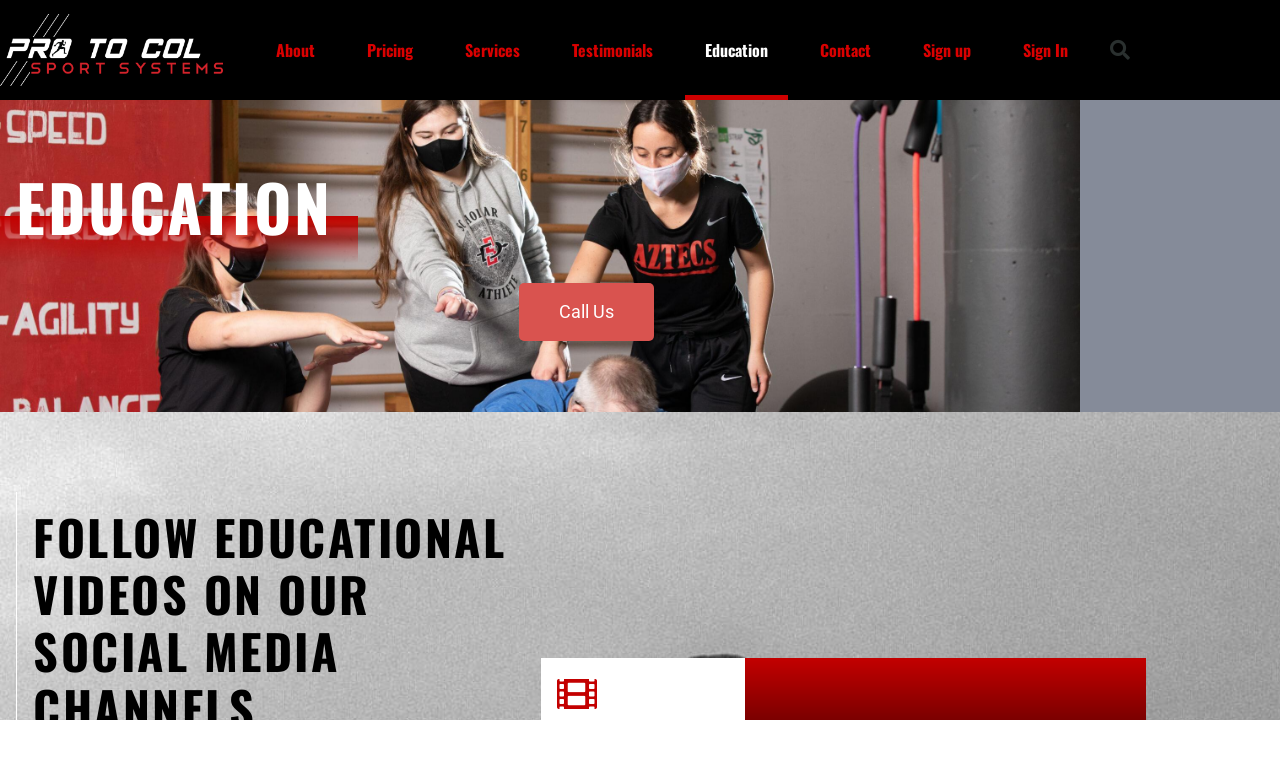

--- FILE ---
content_type: text/html; charset=UTF-8
request_url: https://protocolsportsystems.com/education/
body_size: 16453
content:
<!doctype html>
<html lang="en-US">
<head>
	<meta charset="UTF-8">
	<meta name="viewport" content="width=device-width, initial-scale=1">
	<link rel="profile" href="https://gmpg.org/xfn/11">
	<meta name='robots' content='index, follow, max-image-preview:large, max-snippet:-1, max-video-preview:-1' />
	<style>img:is([sizes="auto" i], [sizes^="auto," i]) { contain-intrinsic-size: 3000px 1500px }</style>
	
	<!-- This site is optimized with the Yoast SEO plugin v26.8 - https://yoast.com/product/yoast-seo-wordpress/ -->
	<title>Education - Pro To Col Sport Systems</title>
	<meta name="description" content="Learn more about what you can do at home to support your body. Prevent injury, heal injury and improve performance with Pro To Col" />
	<link rel="canonical" href="https://protocolsportsystems.com/education/" />
	<meta property="og:locale" content="en_US" />
	<meta property="og:type" content="article" />
	<meta property="og:title" content="Education - Pro To Col Sport Systems" />
	<meta property="og:description" content="Learn more about what you can do at home to support your body. Prevent injury, heal injury and improve performance with Pro To Col" />
	<meta property="og:url" content="https://protocolsportsystems.com/education/" />
	<meta property="og:site_name" content="Pro To Col Sport Systems" />
	<meta property="article:publisher" content="https://www.facebook.com/protocolsportsystems" />
	<meta property="article:modified_time" content="2022-07-29T16:32:53+00:00" />
	<meta property="og:image" content="https://protocolsportsystems.com/wp-content/uploads/2020/12/VIR_7216b-bw-sm-289x300.jpg" />
	<meta name="twitter:card" content="summary_large_image" />
	<meta name="twitter:label1" content="Est. reading time" />
	<meta name="twitter:data1" content="8 minutes" />
	<script type="application/ld+json" class="yoast-schema-graph">{"@context":"https://schema.org","@graph":[{"@type":"WebPage","@id":"https://protocolsportsystems.com/education/","url":"https://protocolsportsystems.com/education/","name":"Education - Pro To Col Sport Systems","isPartOf":{"@id":"https://protocolsportsystems.com/#website"},"primaryImageOfPage":{"@id":"https://protocolsportsystems.com/education/#primaryimage"},"image":{"@id":"https://protocolsportsystems.com/education/#primaryimage"},"thumbnailUrl":"https://protocolsportsystems.com/wp-content/uploads/2020/12/VIR_7216b-bw-sm-289x300.jpg","datePublished":"2021-02-02T10:04:50+00:00","dateModified":"2022-07-29T16:32:53+00:00","description":"Learn more about what you can do at home to support your body. Prevent injury, heal injury and improve performance with Pro To Col","breadcrumb":{"@id":"https://protocolsportsystems.com/education/#breadcrumb"},"inLanguage":"en-US","potentialAction":[{"@type":"ReadAction","target":["https://protocolsportsystems.com/education/"]}]},{"@type":"ImageObject","inLanguage":"en-US","@id":"https://protocolsportsystems.com/education/#primaryimage","url":"https://protocolsportsystems.com/wp-content/uploads/2020/12/VIR_7216b-bw-sm.jpg","contentUrl":"https://protocolsportsystems.com/wp-content/uploads/2020/12/VIR_7216b-bw-sm.jpg","width":750,"height":779},{"@type":"BreadcrumbList","@id":"https://protocolsportsystems.com/education/#breadcrumb","itemListElement":[{"@type":"ListItem","position":1,"name":"Home","item":"https://protocolsportsystems.com/"},{"@type":"ListItem","position":2,"name":"Education"}]},{"@type":"WebSite","@id":"https://protocolsportsystems.com/#website","url":"https://protocolsportsystems.com/","name":"Pro To Col Sport Systems","description":"Injury Recovery. Prevention. Performance","publisher":{"@id":"https://protocolsportsystems.com/#organization"},"alternateName":"Pro To Col Sport Systems","potentialAction":[{"@type":"SearchAction","target":{"@type":"EntryPoint","urlTemplate":"https://protocolsportsystems.com/?s={search_term_string}"},"query-input":{"@type":"PropertyValueSpecification","valueRequired":true,"valueName":"search_term_string"}}],"inLanguage":"en-US"},{"@type":"Organization","@id":"https://protocolsportsystems.com/#organization","name":"Pro To Col Sport Systems","alternateName":"Pro To Col Sport Systems","url":"https://protocolsportsystems.com/","logo":{"@type":"ImageObject","inLanguage":"en-US","@id":"https://protocolsportsystems.com/#/schema/logo/image/","url":"https://protocolsportsystems.com/wp-content/uploads/2022/02/Pro-to-col-sports-systems-icon-1.jpg","contentUrl":"https://protocolsportsystems.com/wp-content/uploads/2022/02/Pro-to-col-sports-systems-icon-1.jpg","width":606,"height":606,"caption":"Pro To Col Sport Systems"},"image":{"@id":"https://protocolsportsystems.com/#/schema/logo/image/"},"sameAs":["https://www.facebook.com/protocolsportsystems","https://www.instagram.com/protocolsportsystems/","https://www.linkedin.com/company/pro-to-col-sport-systems/","https://www.youtube.com/channel/UCmuUWHCiOJqf5RvIRQhZSFA"]}]}</script>
	<!-- / Yoast SEO plugin. -->


<link rel='dns-prefetch' href='//www.googletagmanager.com' />
<link rel="alternate" type="application/rss+xml" title="Pro To Col Sport Systems &raquo; Feed" href="https://protocolsportsystems.com/feed/" />
<script>
window._wpemojiSettings = {"baseUrl":"https:\/\/s.w.org\/images\/core\/emoji\/16.0.1\/72x72\/","ext":".png","svgUrl":"https:\/\/s.w.org\/images\/core\/emoji\/16.0.1\/svg\/","svgExt":".svg","source":{"concatemoji":"https:\/\/protocolsportsystems.com\/wp-includes\/js\/wp-emoji-release.min.js?ver=6.8.3"}};
/*! This file is auto-generated */
!function(s,n){var o,i,e;function c(e){try{var t={supportTests:e,timestamp:(new Date).valueOf()};sessionStorage.setItem(o,JSON.stringify(t))}catch(e){}}function p(e,t,n){e.clearRect(0,0,e.canvas.width,e.canvas.height),e.fillText(t,0,0);var t=new Uint32Array(e.getImageData(0,0,e.canvas.width,e.canvas.height).data),a=(e.clearRect(0,0,e.canvas.width,e.canvas.height),e.fillText(n,0,0),new Uint32Array(e.getImageData(0,0,e.canvas.width,e.canvas.height).data));return t.every(function(e,t){return e===a[t]})}function u(e,t){e.clearRect(0,0,e.canvas.width,e.canvas.height),e.fillText(t,0,0);for(var n=e.getImageData(16,16,1,1),a=0;a<n.data.length;a++)if(0!==n.data[a])return!1;return!0}function f(e,t,n,a){switch(t){case"flag":return n(e,"\ud83c\udff3\ufe0f\u200d\u26a7\ufe0f","\ud83c\udff3\ufe0f\u200b\u26a7\ufe0f")?!1:!n(e,"\ud83c\udde8\ud83c\uddf6","\ud83c\udde8\u200b\ud83c\uddf6")&&!n(e,"\ud83c\udff4\udb40\udc67\udb40\udc62\udb40\udc65\udb40\udc6e\udb40\udc67\udb40\udc7f","\ud83c\udff4\u200b\udb40\udc67\u200b\udb40\udc62\u200b\udb40\udc65\u200b\udb40\udc6e\u200b\udb40\udc67\u200b\udb40\udc7f");case"emoji":return!a(e,"\ud83e\udedf")}return!1}function g(e,t,n,a){var r="undefined"!=typeof WorkerGlobalScope&&self instanceof WorkerGlobalScope?new OffscreenCanvas(300,150):s.createElement("canvas"),o=r.getContext("2d",{willReadFrequently:!0}),i=(o.textBaseline="top",o.font="600 32px Arial",{});return e.forEach(function(e){i[e]=t(o,e,n,a)}),i}function t(e){var t=s.createElement("script");t.src=e,t.defer=!0,s.head.appendChild(t)}"undefined"!=typeof Promise&&(o="wpEmojiSettingsSupports",i=["flag","emoji"],n.supports={everything:!0,everythingExceptFlag:!0},e=new Promise(function(e){s.addEventListener("DOMContentLoaded",e,{once:!0})}),new Promise(function(t){var n=function(){try{var e=JSON.parse(sessionStorage.getItem(o));if("object"==typeof e&&"number"==typeof e.timestamp&&(new Date).valueOf()<e.timestamp+604800&&"object"==typeof e.supportTests)return e.supportTests}catch(e){}return null}();if(!n){if("undefined"!=typeof Worker&&"undefined"!=typeof OffscreenCanvas&&"undefined"!=typeof URL&&URL.createObjectURL&&"undefined"!=typeof Blob)try{var e="postMessage("+g.toString()+"("+[JSON.stringify(i),f.toString(),p.toString(),u.toString()].join(",")+"));",a=new Blob([e],{type:"text/javascript"}),r=new Worker(URL.createObjectURL(a),{name:"wpTestEmojiSupports"});return void(r.onmessage=function(e){c(n=e.data),r.terminate(),t(n)})}catch(e){}c(n=g(i,f,p,u))}t(n)}).then(function(e){for(var t in e)n.supports[t]=e[t],n.supports.everything=n.supports.everything&&n.supports[t],"flag"!==t&&(n.supports.everythingExceptFlag=n.supports.everythingExceptFlag&&n.supports[t]);n.supports.everythingExceptFlag=n.supports.everythingExceptFlag&&!n.supports.flag,n.DOMReady=!1,n.readyCallback=function(){n.DOMReady=!0}}).then(function(){return e}).then(function(){var e;n.supports.everything||(n.readyCallback(),(e=n.source||{}).concatemoji?t(e.concatemoji):e.wpemoji&&e.twemoji&&(t(e.twemoji),t(e.wpemoji)))}))}((window,document),window._wpemojiSettings);
</script>
<link rel='stylesheet' id='fluentform-elementor-widget-css' href='https://protocolsportsystems.com/wp-content/plugins/fluentform/assets/css/fluent-forms-elementor-widget.css?ver=6.1.14' media='all' />
<style id='wp-emoji-styles-inline-css'>

	img.wp-smiley, img.emoji {
		display: inline !important;
		border: none !important;
		box-shadow: none !important;
		height: 1em !important;
		width: 1em !important;
		margin: 0 0.07em !important;
		vertical-align: -0.1em !important;
		background: none !important;
		padding: 0 !important;
	}
</style>
<link rel='stylesheet' id='wp-components-css' href='https://protocolsportsystems.com/wp-includes/css/dist/components/style.min.css?ver=6.8.3' media='all' />
<link rel='stylesheet' id='godaddy-styles-css' href='https://protocolsportsystems.com/wp-content/mu-plugins/vendor/wpex/godaddy-launch/includes/Dependencies/GoDaddy/Styles/build/latest.css?ver=2.0.2' media='all' />
<link rel='stylesheet' id='hello-elementor-css' href='https://protocolsportsystems.com/wp-content/themes/hello-elementor/assets/css/reset.css?ver=3.4.6' media='all' />
<link rel='stylesheet' id='hello-elementor-theme-style-css' href='https://protocolsportsystems.com/wp-content/themes/hello-elementor/assets/css/theme.css?ver=3.4.6' media='all' />
<link rel='stylesheet' id='hello-elementor-header-footer-css' href='https://protocolsportsystems.com/wp-content/themes/hello-elementor/assets/css/header-footer.css?ver=3.4.6' media='all' />
<link rel='stylesheet' id='elementor-frontend-css' href='https://protocolsportsystems.com/wp-content/plugins/elementor/assets/css/frontend.min.css?ver=3.34.2' media='all' />
<link rel='stylesheet' id='widget-image-css' href='https://protocolsportsystems.com/wp-content/plugins/elementor/assets/css/widget-image.min.css?ver=3.34.2' media='all' />
<link rel='stylesheet' id='widget-nav-menu-css' href='https://protocolsportsystems.com/wp-content/plugins/elementor-pro/assets/css/widget-nav-menu.min.css?ver=3.34.2' media='all' />
<link rel='stylesheet' id='widget-search-form-css' href='https://protocolsportsystems.com/wp-content/plugins/elementor-pro/assets/css/widget-search-form.min.css?ver=3.34.2' media='all' />
<link rel='stylesheet' id='elementor-icons-shared-0-css' href='https://protocolsportsystems.com/wp-content/plugins/elementor/assets/lib/font-awesome/css/fontawesome.min.css?ver=5.15.3' media='all' />
<link rel='stylesheet' id='elementor-icons-fa-solid-css' href='https://protocolsportsystems.com/wp-content/plugins/elementor/assets/lib/font-awesome/css/solid.min.css?ver=5.15.3' media='all' />
<link rel='stylesheet' id='elementor-icons-css' href='https://protocolsportsystems.com/wp-content/plugins/elementor/assets/lib/eicons/css/elementor-icons.min.css?ver=5.46.0' media='all' />
<link rel='stylesheet' id='elementor-post-6-css' href='https://protocolsportsystems.com/wp-content/uploads/elementor/css/post-6.css?ver=1769178924' media='all' />
<link rel='stylesheet' id='widget-heading-css' href='https://protocolsportsystems.com/wp-content/plugins/elementor/assets/css/widget-heading.min.css?ver=3.34.2' media='all' />
<link rel='stylesheet' id='e-animation-fadeInUp-css' href='https://protocolsportsystems.com/wp-content/plugins/elementor/assets/lib/animations/styles/fadeInUp.min.css?ver=3.34.2' media='all' />
<link rel='stylesheet' id='widget-spacer-css' href='https://protocolsportsystems.com/wp-content/plugins/elementor/assets/css/widget-spacer.min.css?ver=3.34.2' media='all' />
<link rel='stylesheet' id='e-animation-fadeInDown-css' href='https://protocolsportsystems.com/wp-content/plugins/elementor/assets/lib/animations/styles/fadeInDown.min.css?ver=3.34.2' media='all' />
<link rel='stylesheet' id='e-animation-grow-css' href='https://protocolsportsystems.com/wp-content/plugins/elementor/assets/lib/animations/styles/e-animation-grow.min.css?ver=3.34.2' media='all' />
<link rel='stylesheet' id='widget-social-icons-css' href='https://protocolsportsystems.com/wp-content/plugins/elementor/assets/css/widget-social-icons.min.css?ver=3.34.2' media='all' />
<link rel='stylesheet' id='e-apple-webkit-css' href='https://protocolsportsystems.com/wp-content/plugins/elementor/assets/css/conditionals/apple-webkit.min.css?ver=3.34.2' media='all' />
<link rel='stylesheet' id='widget-video-css' href='https://protocolsportsystems.com/wp-content/plugins/elementor/assets/css/widget-video.min.css?ver=3.34.2' media='all' />
<link rel='stylesheet' id='e-shapes-css' href='https://protocolsportsystems.com/wp-content/plugins/elementor/assets/css/conditionals/shapes.min.css?ver=3.34.2' media='all' />
<link rel='stylesheet' id='widget-posts-css' href='https://protocolsportsystems.com/wp-content/plugins/elementor-pro/assets/css/widget-posts.min.css?ver=3.34.2' media='all' />
<link rel='stylesheet' id='e-animation-float-css' href='https://protocolsportsystems.com/wp-content/plugins/elementor/assets/lib/animations/styles/e-animation-float.min.css?ver=3.34.2' media='all' />
<link rel='stylesheet' id='e-animation-wobble-vertical-css' href='https://protocolsportsystems.com/wp-content/plugins/elementor/assets/lib/animations/styles/e-animation-wobble-vertical.min.css?ver=3.34.2' media='all' />
<link rel='stylesheet' id='elementor-post-1766-css' href='https://protocolsportsystems.com/wp-content/uploads/elementor/css/post-1766.css?ver=1769178938' media='all' />
<link rel='stylesheet' id='elementor-post-453-css' href='https://protocolsportsystems.com/wp-content/uploads/elementor/css/post-453.css?ver=1769178924' media='all' />
<link rel='stylesheet' id='elementor-gf-local-roboto-css' href='https://protocolsportsystems.com/wp-content/uploads/elementor/google-fonts/css/roboto.css?ver=1742309513' media='all' />
<link rel='stylesheet' id='elementor-gf-local-robotoslab-css' href='https://protocolsportsystems.com/wp-content/uploads/elementor/google-fonts/css/robotoslab.css?ver=1742309516' media='all' />
<link rel='stylesheet' id='elementor-gf-local-oswald-css' href='https://protocolsportsystems.com/wp-content/uploads/elementor/google-fonts/css/oswald.css?ver=1742309518' media='all' />
<link rel='stylesheet' id='elementor-gf-local-rajdhani-css' href='https://protocolsportsystems.com/wp-content/uploads/elementor/google-fonts/css/rajdhani.css?ver=1742309797' media='all' />
<link rel='stylesheet' id='elementor-icons-fa-brands-css' href='https://protocolsportsystems.com/wp-content/plugins/elementor/assets/lib/font-awesome/css/brands.min.css?ver=5.15.3' media='all' />
<link rel='stylesheet' id='elementor-icons-fa-regular-css' href='https://protocolsportsystems.com/wp-content/plugins/elementor/assets/lib/font-awesome/css/regular.min.css?ver=5.15.3' media='all' />
<script src="https://protocolsportsystems.com/wp-includes/js/jquery/jquery.min.js?ver=3.7.1" id="jquery-core-js"></script>
<script src="https://protocolsportsystems.com/wp-includes/js/jquery/jquery-migrate.min.js?ver=3.4.1" id="jquery-migrate-js"></script>

<!-- Google tag (gtag.js) snippet added by Site Kit -->
<!-- Google Analytics snippet added by Site Kit -->
<script src="https://www.googletagmanager.com/gtag/js?id=GT-MJP3TSX" id="google_gtagjs-js" async></script>
<script id="google_gtagjs-js-after">
window.dataLayer = window.dataLayer || [];function gtag(){dataLayer.push(arguments);}
gtag("set","linker",{"domains":["protocolsportsystems.com"]});
gtag("js", new Date());
gtag("set", "developer_id.dZTNiMT", true);
gtag("config", "GT-MJP3TSX");
</script>
<link rel="https://api.w.org/" href="https://protocolsportsystems.com/wp-json/" /><link rel="alternate" title="JSON" type="application/json" href="https://protocolsportsystems.com/wp-json/wp/v2/pages/1766" /><link rel="EditURI" type="application/rsd+xml" title="RSD" href="https://protocolsportsystems.com/xmlrpc.php?rsd" />
<link rel='shortlink' href='https://protocolsportsystems.com/?p=1766' />
<link rel="alternate" title="oEmbed (JSON)" type="application/json+oembed" href="https://protocolsportsystems.com/wp-json/oembed/1.0/embed?url=https%3A%2F%2Fprotocolsportsystems.com%2Feducation%2F" />
<link rel="alternate" title="oEmbed (XML)" type="text/xml+oembed" href="https://protocolsportsystems.com/wp-json/oembed/1.0/embed?url=https%3A%2F%2Fprotocolsportsystems.com%2Feducation%2F&#038;format=xml" />
<meta name="generator" content="Site Kit by Google 1.170.0" /><!-- Global site tag (gtag.js) - Google Analytics -->
<script async src="https://www.googletagmanager.com/gtag/js?id=UA-110749671-1"></script>
<script>
  window.dataLayer = window.dataLayer || [];
  function gtag(){dataLayer.push(arguments);}
  gtag('js', new Date());

  gtag('config', 'UA-110749671-1');
</script><meta name="generator" content="Elementor 3.34.2; features: additional_custom_breakpoints; settings: css_print_method-external, google_font-enabled, font_display-auto">
			<style>
				.e-con.e-parent:nth-of-type(n+4):not(.e-lazyloaded):not(.e-no-lazyload),
				.e-con.e-parent:nth-of-type(n+4):not(.e-lazyloaded):not(.e-no-lazyload) * {
					background-image: none !important;
				}
				@media screen and (max-height: 1024px) {
					.e-con.e-parent:nth-of-type(n+3):not(.e-lazyloaded):not(.e-no-lazyload),
					.e-con.e-parent:nth-of-type(n+3):not(.e-lazyloaded):not(.e-no-lazyload) * {
						background-image: none !important;
					}
				}
				@media screen and (max-height: 640px) {
					.e-con.e-parent:nth-of-type(n+2):not(.e-lazyloaded):not(.e-no-lazyload),
					.e-con.e-parent:nth-of-type(n+2):not(.e-lazyloaded):not(.e-no-lazyload) * {
						background-image: none !important;
					}
				}
			</style>
			<link rel="icon" href="https://protocolsportsystems.com/wp-content/uploads/2022/02/cropped-Pro-to-col-sports-systems-icon-32x32.jpg" sizes="32x32" />
<link rel="icon" href="https://protocolsportsystems.com/wp-content/uploads/2022/02/cropped-Pro-to-col-sports-systems-icon-192x192.jpg" sizes="192x192" />
<link rel="apple-touch-icon" href="https://protocolsportsystems.com/wp-content/uploads/2022/02/cropped-Pro-to-col-sports-systems-icon-180x180.jpg" />
<meta name="msapplication-TileImage" content="https://protocolsportsystems.com/wp-content/uploads/2022/02/cropped-Pro-to-col-sports-systems-icon-270x270.jpg" />
</head>
<body class="wp-singular page-template page-template-elementor_header_footer page page-id-1766 wp-custom-logo wp-embed-responsive wp-theme-hello-elementor hello-elementor-default elementor-default elementor-template-full-width elementor-kit-6 elementor-page elementor-page-1766">


<a class="skip-link screen-reader-text" href="#content">Skip to content</a>

		<header data-elementor-type="header" data-elementor-id="453" class="elementor elementor-453 elementor-location-header" data-elementor-post-type="elementor_library">
					<header class="elementor-section elementor-top-section elementor-element elementor-element-5b83076b elementor-section-content-middle elementor-section-height-min-height elementor-section-boxed elementor-section-height-default elementor-section-items-middle" data-id="5b83076b" data-element_type="section" data-settings="{&quot;background_background&quot;:&quot;classic&quot;}">
						<div class="elementor-container elementor-column-gap-no">
					<div class="elementor-column elementor-col-25 elementor-top-column elementor-element elementor-element-2c93cb1a" data-id="2c93cb1a" data-element_type="column">
			<div class="elementor-widget-wrap elementor-element-populated">
						<div class="elementor-element elementor-element-2f9eb4af elementor-widget elementor-widget-theme-site-logo elementor-widget-image" data-id="2f9eb4af" data-element_type="widget" data-widget_type="theme-site-logo.default">
				<div class="elementor-widget-container">
											<a href="https://protocolsportsystems.com">
			<img fetchpriority="high" width="1500" height="479" src="https://protocolsportsystems.com/wp-content/uploads/2020/12/ProtocolS-Logo.png" class="attachment-full size-full wp-image-452" alt="" srcset="https://protocolsportsystems.com/wp-content/uploads/2020/12/ProtocolS-Logo.png 1500w, https://protocolsportsystems.com/wp-content/uploads/2020/12/ProtocolS-Logo-300x96.png 300w, https://protocolsportsystems.com/wp-content/uploads/2020/12/ProtocolS-Logo-1024x327.png 1024w, https://protocolsportsystems.com/wp-content/uploads/2020/12/ProtocolS-Logo-768x245.png 768w" sizes="(max-width: 1500px) 100vw, 1500px" />				</a>
											</div>
				</div>
					</div>
		</div>
				<div class="elementor-column elementor-col-50 elementor-top-column elementor-element elementor-element-2d7985a" data-id="2d7985a" data-element_type="column">
			<div class="elementor-widget-wrap elementor-element-populated">
						<div class="elementor-element elementor-element-5fa7a42b elementor-nav-menu__align-end elementor-nav-menu--stretch elementor-nav-menu--dropdown-tablet elementor-nav-menu__text-align-aside elementor-nav-menu--toggle elementor-nav-menu--burger elementor-widget elementor-widget-nav-menu" data-id="5fa7a42b" data-element_type="widget" data-settings="{&quot;full_width&quot;:&quot;stretch&quot;,&quot;layout&quot;:&quot;horizontal&quot;,&quot;submenu_icon&quot;:{&quot;value&quot;:&quot;&lt;i class=\&quot;fas fa-caret-down\&quot; aria-hidden=\&quot;true\&quot;&gt;&lt;\/i&gt;&quot;,&quot;library&quot;:&quot;fa-solid&quot;},&quot;toggle&quot;:&quot;burger&quot;}" data-widget_type="nav-menu.default">
				<div class="elementor-widget-container">
								<nav aria-label="Menu" class="elementor-nav-menu--main elementor-nav-menu__container elementor-nav-menu--layout-horizontal e--pointer-underline e--animation-fade">
				<ul id="menu-1-5fa7a42b" class="elementor-nav-menu"><li class="menu-item menu-item-type-post_type menu-item-object-page menu-item-448"><a href="https://protocolsportsystems.com/about/" class="elementor-item">About</a></li>
<li class="menu-item menu-item-type-post_type menu-item-object-page menu-item-446"><a href="https://protocolsportsystems.com/pricing/" class="elementor-item">Pricing</a></li>
<li class="menu-item menu-item-type-post_type menu-item-object-page menu-item-447"><a href="https://protocolsportsystems.com/services/" class="elementor-item">Services</a></li>
<li class="menu-item menu-item-type-post_type menu-item-object-page menu-item-445"><a href="https://protocolsportsystems.com/clients/" class="elementor-item">Testimonials</a></li>
<li class="menu-item menu-item-type-post_type menu-item-object-page current-menu-item page_item page-item-1766 current_page_item menu-item-1802"><a href="https://protocolsportsystems.com/education/" aria-current="page" class="elementor-item elementor-item-active">Education</a></li>
<li class="menu-item menu-item-type-post_type menu-item-object-page menu-item-444"><a href="https://protocolsportsystems.com/contact/" class="elementor-item">Contact</a></li>
<li class="menu-item menu-item-type-custom menu-item-object-custom menu-item-2950"><a href="https://www.wellnessliving.com/signup/pro_to_col_sport_systems" class="elementor-item">Sign up</a></li>
<li class="menu-item menu-item-type-custom menu-item-object-custom menu-item-2949"><a href="https://www.wellnessliving.com/login/pro_to_col_sport_systems" class="elementor-item">Sign In</a></li>
</ul>			</nav>
					<div class="elementor-menu-toggle" role="button" tabindex="0" aria-label="Menu Toggle" aria-expanded="false">
			<i aria-hidden="true" role="presentation" class="elementor-menu-toggle__icon--open eicon-menu-bar"></i><i aria-hidden="true" role="presentation" class="elementor-menu-toggle__icon--close eicon-close"></i>		</div>
					<nav class="elementor-nav-menu--dropdown elementor-nav-menu__container" aria-hidden="true">
				<ul id="menu-2-5fa7a42b" class="elementor-nav-menu"><li class="menu-item menu-item-type-post_type menu-item-object-page menu-item-448"><a href="https://protocolsportsystems.com/about/" class="elementor-item" tabindex="-1">About</a></li>
<li class="menu-item menu-item-type-post_type menu-item-object-page menu-item-446"><a href="https://protocolsportsystems.com/pricing/" class="elementor-item" tabindex="-1">Pricing</a></li>
<li class="menu-item menu-item-type-post_type menu-item-object-page menu-item-447"><a href="https://protocolsportsystems.com/services/" class="elementor-item" tabindex="-1">Services</a></li>
<li class="menu-item menu-item-type-post_type menu-item-object-page menu-item-445"><a href="https://protocolsportsystems.com/clients/" class="elementor-item" tabindex="-1">Testimonials</a></li>
<li class="menu-item menu-item-type-post_type menu-item-object-page current-menu-item page_item page-item-1766 current_page_item menu-item-1802"><a href="https://protocolsportsystems.com/education/" aria-current="page" class="elementor-item elementor-item-active" tabindex="-1">Education</a></li>
<li class="menu-item menu-item-type-post_type menu-item-object-page menu-item-444"><a href="https://protocolsportsystems.com/contact/" class="elementor-item" tabindex="-1">Contact</a></li>
<li class="menu-item menu-item-type-custom menu-item-object-custom menu-item-2950"><a href="https://www.wellnessliving.com/signup/pro_to_col_sport_systems" class="elementor-item" tabindex="-1">Sign up</a></li>
<li class="menu-item menu-item-type-custom menu-item-object-custom menu-item-2949"><a href="https://www.wellnessliving.com/login/pro_to_col_sport_systems" class="elementor-item" tabindex="-1">Sign In</a></li>
</ul>			</nav>
						</div>
				</div>
					</div>
		</div>
				<div class="elementor-column elementor-col-25 elementor-top-column elementor-element elementor-element-17ff946e" data-id="17ff946e" data-element_type="column">
			<div class="elementor-widget-wrap elementor-element-populated">
						<div class="elementor-element elementor-element-2441aca7 elementor-search-form--skin-full_screen elementor-widget elementor-widget-search-form" data-id="2441aca7" data-element_type="widget" data-settings="{&quot;skin&quot;:&quot;full_screen&quot;}" data-widget_type="search-form.default">
				<div class="elementor-widget-container">
							<search role="search">
			<form class="elementor-search-form" action="https://protocolsportsystems.com" method="get">
												<div class="elementor-search-form__toggle" role="button" tabindex="0" aria-label="Search">
					<i aria-hidden="true" class="fas fa-search"></i>				</div>
								<div class="elementor-search-form__container">
					<label class="elementor-screen-only" for="elementor-search-form-2441aca7">Search</label>

					
					<input id="elementor-search-form-2441aca7" placeholder="Search..." class="elementor-search-form__input" type="search" name="s" value="">
					
					
										<div class="dialog-lightbox-close-button dialog-close-button" role="button" tabindex="0" aria-label="Close this search box.">
						<i aria-hidden="true" class="eicon-close"></i>					</div>
									</div>
			</form>
		</search>
						</div>
				</div>
					</div>
		</div>
					</div>
		</header>
				</header>
				<div data-elementor-type="wp-page" data-elementor-id="1766" class="elementor elementor-1766" data-elementor-post-type="page">
						<section class="elementor-section elementor-top-section elementor-element elementor-element-2c537491 elementor-section-height-min-height elementor-section-boxed elementor-section-height-default elementor-section-items-middle" data-id="2c537491" data-element_type="section" data-settings="{&quot;background_background&quot;:&quot;classic&quot;}">
							<div class="elementor-background-overlay"></div>
							<div class="elementor-container elementor-column-gap-no">
					<div class="elementor-column elementor-col-100 elementor-top-column elementor-element elementor-element-4352b60f" data-id="4352b60f" data-element_type="column">
			<div class="elementor-widget-wrap elementor-element-populated">
						<div class="elementor-element elementor-element-9c704a elementor-widget elementor-widget-heading" data-id="9c704a" data-element_type="widget" data-widget_type="heading.default">
				<div class="elementor-widget-container">
					<h1 class="elementor-heading-title elementor-size-default">EDUCATION</h1>				</div>
				</div>
				<div class="elementor-element elementor-element-6299c5d1 elementor-invisible elementor-widget elementor-widget-spacer" data-id="6299c5d1" data-element_type="widget" data-settings="{&quot;_animation&quot;:&quot;fadeInUp&quot;}" data-widget_type="spacer.default">
				<div class="elementor-widget-container">
							<div class="elementor-spacer">
			<div class="elementor-spacer-inner"></div>
		</div>
						</div>
				</div>
				<div class="elementor-element elementor-element-59176da elementor-button-danger elementor-align-center elementor-widget elementor-widget-button" data-id="59176da" data-element_type="widget" data-widget_type="button.default">
				<div class="elementor-widget-container">
									<div class="elementor-button-wrapper">
					<a class="elementor-button elementor-button-link elementor-size-lg" href="tel:16192555577">
						<span class="elementor-button-content-wrapper">
									<span class="elementor-button-text">Call Us</span>
					</span>
					</a>
				</div>
								</div>
				</div>
					</div>
		</div>
					</div>
		</section>
				<section class="elementor-section elementor-top-section elementor-element elementor-element-52ebb965 elementor-section-boxed elementor-section-height-default elementor-section-height-default" data-id="52ebb965" data-element_type="section" data-settings="{&quot;background_background&quot;:&quot;classic&quot;,&quot;shape_divider_bottom&quot;:&quot;pyramids&quot;,&quot;shape_divider_bottom_negative&quot;:&quot;yes&quot;}">
							<div class="elementor-background-overlay"></div>
						<div class="elementor-shape elementor-shape-bottom" aria-hidden="true" data-negative="true">
			<svg xmlns="http://www.w3.org/2000/svg" viewBox="0 0 1000 100" preserveAspectRatio="none">
	<path class="elementor-shape-fill" d="M761.9,40.6L643.1,24L333.9,93.8L0.1,1H0v99h1000V1"/>
</svg>		</div>
					<div class="elementor-container elementor-column-gap-default">
					<div class="elementor-column elementor-col-50 elementor-top-column elementor-element elementor-element-6c0347ef" data-id="6c0347ef" data-element_type="column">
			<div class="elementor-widget-wrap elementor-element-populated">
						<div class="elementor-element elementor-element-1d482e95 elementor-invisible elementor-widget elementor-widget-heading" data-id="1d482e95" data-element_type="widget" data-settings="{&quot;_animation&quot;:&quot;fadeInDown&quot;}" data-widget_type="heading.default">
				<div class="elementor-widget-container">
					<h2 class="elementor-heading-title elementor-size-default">follow educational videos on our social media channels</h2>				</div>
				</div>
				<div class="elementor-element elementor-element-689d7a60 elementor-widget elementor-widget-text-editor" data-id="689d7a60" data-element_type="widget" data-widget_type="text-editor.default">
				<div class="elementor-widget-container">
									<p>Pro To Col Sport Systems is a sports rehabilitation clinic in San Diego, CA that uses a systematic approach to get active people out of chronic pain and back into life’s playing field.</p><p>We have a team of rehabilitation specialists that use an integrative approach across all disciplines. We collaboratively work with the client to create a systematic PROTOCOL of manual therapy, rehabilitation, and training that empowers them to understand how to be pain-free.</p><p>Our #1 goal is that the client doesn’t just get better, but takes ownership of their movement and health.</p>								</div>
				</div>
				<div class="elementor-element elementor-element-b848709 elementor-shape-circle e-grid-align-left elementor-grid-0 elementor-widget elementor-widget-social-icons" data-id="b848709" data-element_type="widget" data-widget_type="social-icons.default">
				<div class="elementor-widget-container">
							<div class="elementor-social-icons-wrapper elementor-grid" role="list">
							<span class="elementor-grid-item" role="listitem">
					<a class="elementor-icon elementor-social-icon elementor-social-icon-facebook elementor-animation-grow elementor-repeater-item-9a2a372" href="https://web.facebook.com/protocolsportsystems/?_rdc=1&#038;_rdr" target="_blank">
						<span class="elementor-screen-only">Facebook</span>
						<i aria-hidden="true" class="fab fa-facebook"></i>					</a>
				</span>
							<span class="elementor-grid-item" role="listitem">
					<a class="elementor-icon elementor-social-icon elementor-social-icon-youtube elementor-animation-grow elementor-repeater-item-c9b3884" href="https://www.youtube.com/channel/UCmuUWHCiOJqf5RvIRQhZSFA" target="_blank">
						<span class="elementor-screen-only">Youtube</span>
						<i aria-hidden="true" class="fab fa-youtube"></i>					</a>
				</span>
							<span class="elementor-grid-item" role="listitem">
					<a class="elementor-icon elementor-social-icon elementor-social-icon-instagram elementor-animation-grow elementor-repeater-item-e7bf61b" href="https://www.instagram.com/protocolsportsystems/" target="_blank">
						<span class="elementor-screen-only">Instagram</span>
						<i aria-hidden="true" class="fab fa-instagram"></i>					</a>
				</span>
					</div>
						</div>
				</div>
					</div>
		</div>
				<div class="elementor-column elementor-col-50 elementor-top-column elementor-element elementor-element-154d6eea" data-id="154d6eea" data-element_type="column">
			<div class="elementor-widget-wrap elementor-element-populated">
						<section class="elementor-section elementor-inner-section elementor-element elementor-element-6b1c58e5 elementor-reverse-mobile elementor-section-boxed elementor-section-height-default elementor-section-height-default" data-id="6b1c58e5" data-element_type="section">
						<div class="elementor-container elementor-column-gap-default">
					<div class="elementor-column elementor-col-50 elementor-inner-column elementor-element elementor-element-ebc0598" data-id="ebc0598" data-element_type="column" data-settings="{&quot;background_background&quot;:&quot;classic&quot;}">
			<div class="elementor-widget-wrap elementor-element-populated">
						<div class="elementor-element elementor-element-7c4c3416 elementor-view-default elementor-widget elementor-widget-icon" data-id="7c4c3416" data-element_type="widget" data-widget_type="icon.default">
				<div class="elementor-widget-container">
							<div class="elementor-icon-wrapper">
			<div class="elementor-icon">
			<i aria-hidden="true" class="fas fa-film"></i>			</div>
		</div>
						</div>
				</div>
				<div class="elementor-element elementor-element-3a7edbb7 elementor-widget__width-auto elementor-invisible elementor-widget elementor-widget-heading" data-id="3a7edbb7" data-element_type="widget" data-settings="{&quot;_animation&quot;:&quot;fadeInDown&quot;}" data-widget_type="heading.default">
				<div class="elementor-widget-container">
					<h3 class="elementor-heading-title elementor-size-default">Videos </h3>				</div>
				</div>
				<div class="elementor-element elementor-element-7bbc235d elementor-widget elementor-widget-heading" data-id="7bbc235d" data-element_type="widget" data-widget_type="heading.default">
				<div class="elementor-widget-container">
					<h4 class="elementor-heading-title elementor-size-default">What is my core and how does it work?</h4>				</div>
				</div>
					</div>
		</div>
				<div class="elementor-column elementor-col-50 elementor-inner-column elementor-element elementor-element-5b3726f0" data-id="5b3726f0" data-element_type="column" data-settings="{&quot;background_background&quot;:&quot;gradient&quot;}">
			<div class="elementor-widget-wrap elementor-element-populated">
						<div class="elementor-element elementor-element-56dc53b6 elementor-widget elementor-widget-video" data-id="56dc53b6" data-element_type="widget" data-settings="{&quot;youtube_url&quot;:&quot;https:\/\/youtu.be\/1LNlxEsyKlc&quot;,&quot;show_image_overlay&quot;:&quot;yes&quot;,&quot;image_overlay&quot;:{&quot;url&quot;:&quot;&quot;,&quot;id&quot;:&quot;&quot;,&quot;size&quot;:&quot;&quot;},&quot;video_type&quot;:&quot;youtube&quot;,&quot;controls&quot;:&quot;yes&quot;}" data-widget_type="video.default">
				<div class="elementor-widget-container">
							<div class="elementor-wrapper elementor-open-inline">
			<div class="elementor-video"></div>		</div>
						</div>
				</div>
					</div>
		</div>
					</div>
		</section>
				<section class="elementor-section elementor-inner-section elementor-element elementor-element-78bc21ea elementor-reverse-mobile elementor-section-boxed elementor-section-height-default elementor-section-height-default" data-id="78bc21ea" data-element_type="section">
						<div class="elementor-container elementor-column-gap-default">
					<div class="elementor-column elementor-col-50 elementor-inner-column elementor-element elementor-element-7b53506b" data-id="7b53506b" data-element_type="column" data-settings="{&quot;background_background&quot;:&quot;classic&quot;}">
			<div class="elementor-widget-wrap elementor-element-populated">
						<div class="elementor-element elementor-element-496db3e elementor-view-default elementor-widget elementor-widget-icon" data-id="496db3e" data-element_type="widget" data-widget_type="icon.default">
				<div class="elementor-widget-container">
							<div class="elementor-icon-wrapper">
			<div class="elementor-icon">
			<i aria-hidden="true" class="fas fa-film"></i>			</div>
		</div>
						</div>
				</div>
				<div class="elementor-element elementor-element-1873790c elementor-widget__width-auto elementor-invisible elementor-widget elementor-widget-heading" data-id="1873790c" data-element_type="widget" data-settings="{&quot;_animation&quot;:&quot;fadeInDown&quot;}" data-widget_type="heading.default">
				<div class="elementor-widget-container">
					<h3 class="elementor-heading-title elementor-size-default">Videos </h3>				</div>
				</div>
				<div class="elementor-element elementor-element-38bd1704 elementor-widget elementor-widget-heading" data-id="38bd1704" data-element_type="widget" data-widget_type="heading.default">
				<div class="elementor-widget-container">
					<h4 class="elementor-heading-title elementor-size-default">Sciatica, a real pain in the butt</h4>				</div>
				</div>
					</div>
		</div>
				<div class="elementor-column elementor-col-50 elementor-inner-column elementor-element elementor-element-66ff0ad2" data-id="66ff0ad2" data-element_type="column" data-settings="{&quot;background_background&quot;:&quot;gradient&quot;}">
			<div class="elementor-widget-wrap elementor-element-populated">
						<div class="elementor-element elementor-element-8101524 elementor-widget elementor-widget-video" data-id="8101524" data-element_type="widget" data-settings="{&quot;youtube_url&quot;:&quot;https:\/\/www.youtube.com\/watch?v=ByZuyfoDwKo&quot;,&quot;show_image_overlay&quot;:&quot;yes&quot;,&quot;image_overlay&quot;:{&quot;url&quot;:&quot;&quot;,&quot;id&quot;:&quot;&quot;,&quot;size&quot;:&quot;&quot;},&quot;video_type&quot;:&quot;youtube&quot;,&quot;controls&quot;:&quot;yes&quot;}" data-widget_type="video.default">
				<div class="elementor-widget-container">
							<div class="elementor-wrapper elementor-open-inline">
			<div class="elementor-video"></div>		</div>
						</div>
				</div>
					</div>
		</div>
					</div>
		</section>
				<section class="elementor-section elementor-inner-section elementor-element elementor-element-78c7165e elementor-reverse-mobile elementor-section-boxed elementor-section-height-default elementor-section-height-default" data-id="78c7165e" data-element_type="section">
						<div class="elementor-container elementor-column-gap-default">
					<div class="elementor-column elementor-col-50 elementor-inner-column elementor-element elementor-element-362c1ac8" data-id="362c1ac8" data-element_type="column" data-settings="{&quot;background_background&quot;:&quot;classic&quot;}">
			<div class="elementor-widget-wrap elementor-element-populated">
						<div class="elementor-element elementor-element-17747f0 elementor-view-default elementor-widget elementor-widget-icon" data-id="17747f0" data-element_type="widget" data-widget_type="icon.default">
				<div class="elementor-widget-container">
							<div class="elementor-icon-wrapper">
			<div class="elementor-icon">
			<i aria-hidden="true" class="fas fa-film"></i>			</div>
		</div>
						</div>
				</div>
				<div class="elementor-element elementor-element-15049484 elementor-widget__width-auto elementor-invisible elementor-widget elementor-widget-heading" data-id="15049484" data-element_type="widget" data-settings="{&quot;_animation&quot;:&quot;fadeInDown&quot;}" data-widget_type="heading.default">
				<div class="elementor-widget-container">
					<h3 class="elementor-heading-title elementor-size-default">Videos </h3>				</div>
				</div>
				<div class="elementor-element elementor-element-556a7d75 elementor-widget elementor-widget-heading" data-id="556a7d75" data-element_type="widget" data-widget_type="heading.default">
				<div class="elementor-widget-container">
					<h4 class="elementor-heading-title elementor-size-default">are your nerves getting on your nerves?</h4>				</div>
				</div>
					</div>
		</div>
				<div class="elementor-column elementor-col-50 elementor-inner-column elementor-element elementor-element-6302c2a8" data-id="6302c2a8" data-element_type="column" data-settings="{&quot;background_background&quot;:&quot;gradient&quot;}">
			<div class="elementor-widget-wrap elementor-element-populated">
						<div class="elementor-element elementor-element-24bc3574 elementor-widget elementor-widget-video" data-id="24bc3574" data-element_type="widget" data-settings="{&quot;youtube_url&quot;:&quot;https:\/\/www.youtube.com\/watch?v=FlT83JiFSVs&quot;,&quot;show_image_overlay&quot;:&quot;yes&quot;,&quot;image_overlay&quot;:{&quot;url&quot;:&quot;&quot;,&quot;id&quot;:&quot;&quot;,&quot;size&quot;:&quot;&quot;},&quot;video_type&quot;:&quot;youtube&quot;,&quot;controls&quot;:&quot;yes&quot;}" data-widget_type="video.default">
				<div class="elementor-widget-container">
							<div class="elementor-wrapper elementor-open-inline">
			<div class="elementor-video"></div>		</div>
						</div>
				</div>
					</div>
		</div>
					</div>
		</section>
					</div>
		</div>
					</div>
		</section>
				<section class="elementor-section elementor-top-section elementor-element elementor-element-481197d9 elementor-section-content-middle elementor-section-boxed elementor-section-height-default elementor-section-height-default" data-id="481197d9" data-element_type="section">
						<div class="elementor-container elementor-column-gap-default">
					<div class="elementor-column elementor-col-50 elementor-top-column elementor-element elementor-element-20412609" data-id="20412609" data-element_type="column">
			<div class="elementor-widget-wrap elementor-element-populated">
						<div class="elementor-element elementor-element-1f098d33 elementor-widget elementor-widget-image" data-id="1f098d33" data-element_type="widget" data-widget_type="image.default">
				<div class="elementor-widget-container">
															<img decoding="async" width="289" height="300" src="https://protocolsportsystems.com/wp-content/uploads/2020/12/VIR_7216b-bw-sm-289x300.jpg" class="attachment-medium size-medium wp-image-112" alt="" srcset="https://protocolsportsystems.com/wp-content/uploads/2020/12/VIR_7216b-bw-sm-289x300.jpg 289w, https://protocolsportsystems.com/wp-content/uploads/2020/12/VIR_7216b-bw-sm.jpg 750w" sizes="(max-width: 289px) 100vw, 289px" />															</div>
				</div>
				<div class="elementor-element elementor-element-9e309a6 elementor-button-danger elementor-align-center elementor-widget elementor-widget-button" data-id="9e309a6" data-element_type="widget" data-widget_type="button.default">
				<div class="elementor-widget-container">
									<div class="elementor-button-wrapper">
					<a class="elementor-button elementor-button-link elementor-size-xl" href="https://www.wellnessliving.com/signup/pro_to_col_sport_systems">
						<span class="elementor-button-content-wrapper">
									<span class="elementor-button-text">Book Now</span>
					</span>
					</a>
				</div>
								</div>
				</div>
					</div>
		</div>
				<div class="elementor-column elementor-col-50 elementor-top-column elementor-element elementor-element-3ae13273" data-id="3ae13273" data-element_type="column">
			<div class="elementor-widget-wrap elementor-element-populated">
						<div class="elementor-element elementor-element-56f6299e elementor-invisible elementor-widget elementor-widget-heading" data-id="56f6299e" data-element_type="widget" data-settings="{&quot;_animation&quot;:&quot;fadeInDown&quot;}" data-widget_type="heading.default">
				<div class="elementor-widget-container">
					<h1 class="elementor-heading-title elementor-size-default">BLOG</h1>				</div>
				</div>
				<div class="elementor-element elementor-element-4dbb6cf2 elementor-widget elementor-widget-spacer" data-id="4dbb6cf2" data-element_type="widget" data-widget_type="spacer.default">
				<div class="elementor-widget-container">
							<div class="elementor-spacer">
			<div class="elementor-spacer-inner"></div>
		</div>
						</div>
				</div>
					</div>
		</div>
					</div>
		</section>
				<section class="elementor-section elementor-top-section elementor-element elementor-element-85d1fdb elementor-section-boxed elementor-section-height-default elementor-section-height-default" data-id="85d1fdb" data-element_type="section">
						<div class="elementor-container elementor-column-gap-default">
					<div class="elementor-column elementor-col-100 elementor-top-column elementor-element elementor-element-4385987" data-id="4385987" data-element_type="column">
			<div class="elementor-widget-wrap elementor-element-populated">
						<div class="elementor-element elementor-element-8bd9e89 elementor-grid-3 elementor-grid-tablet-2 elementor-grid-mobile-1 elementor-posts--thumbnail-top elementor-widget elementor-widget-posts" data-id="8bd9e89" data-element_type="widget" data-settings="{&quot;pagination_type&quot;:&quot;prev_next&quot;,&quot;classic_columns&quot;:&quot;3&quot;,&quot;classic_columns_tablet&quot;:&quot;2&quot;,&quot;classic_columns_mobile&quot;:&quot;1&quot;,&quot;classic_row_gap&quot;:{&quot;unit&quot;:&quot;px&quot;,&quot;size&quot;:35,&quot;sizes&quot;:[]},&quot;classic_row_gap_tablet&quot;:{&quot;unit&quot;:&quot;px&quot;,&quot;size&quot;:&quot;&quot;,&quot;sizes&quot;:[]},&quot;classic_row_gap_mobile&quot;:{&quot;unit&quot;:&quot;px&quot;,&quot;size&quot;:&quot;&quot;,&quot;sizes&quot;:[]}}" data-widget_type="posts.classic">
				<div class="elementor-widget-container">
							<div class="elementor-posts-container elementor-posts elementor-posts--skin-classic elementor-grid" role="list">
				<article class="elementor-post elementor-grid-item post-2795 post type-post status-publish format-standard has-post-thumbnail hentry category-back-pain tag-back-pain-san-diego tag-chronic-back-pain-san-diego tag-core-activation tag-deep-core-work tag-deep-core-work-san-diego tag-functional-movement-san-diego tag-injury-prevention-san-diego tag-injury-recovery-san-diego tag-manual-therapy tag-manual-therapy-san-diego tag-massage-therapy-san-diego tag-orthopedic-manual-therapy-san-diego tag-physical-therapy-for-back-pain-san-diego tag-physical-therapy-san-diego tag-postural-correction-san-diego tag-sports-medicine-san-diego tag-sports-performance-san-diego" role="listitem">
				<a class="elementor-post__thumbnail__link" href="https://protocolsportsystems.com/proper-core-activation-the-key-to-alleviating-chronic-back-pain/" tabindex="-1" >
			<div class="elementor-post__thumbnail"><img decoding="async" width="300" height="200" src="https://protocolsportsystems.com/wp-content/uploads/2022/05/chronic-back-pain-san-diego-300x200.jpg" class="attachment-medium size-medium wp-image-2796" alt="" srcset="https://protocolsportsystems.com/wp-content/uploads/2022/05/chronic-back-pain-san-diego-300x200.jpg 300w, https://protocolsportsystems.com/wp-content/uploads/2022/05/chronic-back-pain-san-diego-768x512.jpg 768w, https://protocolsportsystems.com/wp-content/uploads/2022/05/chronic-back-pain-san-diego.jpg 1000w" sizes="(max-width: 300px) 100vw, 300px" /></div>
		</a>
				<div class="elementor-post__text">
				<h3 class="elementor-post__title">
			<a href="https://protocolsportsystems.com/proper-core-activation-the-key-to-alleviating-chronic-back-pain/" >
				Proper Core Activation: The Key To Alleviating Chronic Back Pain			</a>
		</h3>
				<div class="elementor-post__meta-data">
					<span class="elementor-post-date">
			19.05.2022		</span>
				</div>
				<div class="elementor-post__excerpt">
			<p>00:01Hey guys, it&#8217;s Julie, over here at protocol sport systems. Today, we are going to be learning about the actual way of doing posterior tilt,</p>
		</div>
		
		<a class="elementor-post__read-more" href="https://protocolsportsystems.com/proper-core-activation-the-key-to-alleviating-chronic-back-pain/" aria-label="Read more about Proper Core Activation: The Key To Alleviating Chronic Back Pain" tabindex="-1" >
			Read More »		</a>

				</div>
				</article>
				<article class="elementor-post elementor-grid-item post-2798 post type-post status-publish format-standard has-post-thumbnail hentry category-news tag-back-pain-san-diego tag-functional-movement-san-diego tag-injury-prevention-san-diego tag-injury-recovery-san-diego tag-insurance tag-manual-therapy tag-manual-therapy-san-diego tag-massage-therapy-san-diego tag-orthopedic-manual-therapy-san-diego tag-physical-therapist-san-diego tag-physical-therapy-san-diego tag-postural-correction-san-diego tag-sports-medicine-san-diego tag-sports-performance-san-diego" role="listitem">
				<a class="elementor-post__thumbnail__link" href="https://protocolsportsystems.com/protocol-doesnt-take-insurance-heres-why/" tabindex="-1" >
			<div class="elementor-post__thumbnail"><img loading="lazy" decoding="async" width="300" height="180" src="https://protocolsportsystems.com/wp-content/uploads/2022/05/Protocol-Doesnt-Take-Insurance.-Heres-Why.-300x180.jpg" class="attachment-medium size-medium wp-image-2799" alt="" srcset="https://protocolsportsystems.com/wp-content/uploads/2022/05/Protocol-Doesnt-Take-Insurance.-Heres-Why.-300x180.jpg 300w, https://protocolsportsystems.com/wp-content/uploads/2022/05/Protocol-Doesnt-Take-Insurance.-Heres-Why.-768x461.jpg 768w, https://protocolsportsystems.com/wp-content/uploads/2022/05/Protocol-Doesnt-Take-Insurance.-Heres-Why..jpg 1000w" sizes="(max-width: 300px) 100vw, 300px" /></div>
		</a>
				<div class="elementor-post__text">
				<h3 class="elementor-post__title">
			<a href="https://protocolsportsystems.com/protocol-doesnt-take-insurance-heres-why/" >
				Protocol Doesn&#8217;t Take Insurance. Here&#8217;s Why.			</a>
		</h3>
				<div class="elementor-post__meta-data">
					<span class="elementor-post-date">
			19.05.2022		</span>
				</div>
				<div class="elementor-post__excerpt">
			<p>00:00Alright. Alright, you guys today, we are going to talk about why we don&#8217;t take insurance. This is Julie and Kara protocol sport systems. We</p>
		</div>
		
		<a class="elementor-post__read-more" href="https://protocolsportsystems.com/protocol-doesnt-take-insurance-heres-why/" aria-label="Read more about Protocol Doesn&#8217;t Take Insurance. Here&#8217;s Why." tabindex="-1" >
			Read More »		</a>

				</div>
				</article>
				<article class="elementor-post elementor-grid-item post-2801 post type-post status-publish format-standard has-post-thumbnail hentry category-body-pain tag-back-pain-san-diego tag-functional-movement-san-diego tag-healing tag-healing-injuries-san-diego tag-injury-prevention-san-diego tag-injury-recovery-san-diego tag-manual-therapy tag-manual-therapy-san-diego tag-massage-therapy-san-diego tag-orthopedic-manual-therapy-san-diego tag-physical-therapy-san-diego tag-postural-correction-san-diego tag-sports-medicine-san-diego tag-sports-performance-san-diego" role="listitem">
				<a class="elementor-post__thumbnail__link" href="https://protocolsportsystems.com/not-healing-from-injuries-heres-why/" tabindex="-1" >
			<div class="elementor-post__thumbnail"><img loading="lazy" decoding="async" width="300" height="164" src="https://protocolsportsystems.com/wp-content/uploads/2022/05/not-healing-heres-why-300x164.jpg" class="attachment-medium size-medium wp-image-2802" alt="" srcset="https://protocolsportsystems.com/wp-content/uploads/2022/05/not-healing-heres-why-300x164.jpg 300w, https://protocolsportsystems.com/wp-content/uploads/2022/05/not-healing-heres-why-768x420.jpg 768w, https://protocolsportsystems.com/wp-content/uploads/2022/05/not-healing-heres-why.jpg 1000w" sizes="(max-width: 300px) 100vw, 300px" /></div>
		</a>
				<div class="elementor-post__text">
				<h3 class="elementor-post__title">
			<a href="https://protocolsportsystems.com/not-healing-from-injuries-heres-why/" >
				Not Healing From Injuries? Here&#8217;s Why.			</a>
		</h3>
				<div class="elementor-post__meta-data">
					<span class="elementor-post-date">
			19.05.2022		</span>
				</div>
				<div class="elementor-post__excerpt">
			<p>00:50Julie Pitois LMT, CAMTCWe&#8217;re talking about habits today.&nbsp; Habits, habits, habits, and mainly why do you not really want to get better? Because so, okay,</p>
		</div>
		
		<a class="elementor-post__read-more" href="https://protocolsportsystems.com/not-healing-from-injuries-heres-why/" aria-label="Read more about Not Healing From Injuries? Here&#8217;s Why." tabindex="-1" >
			Read More »		</a>

				</div>
				</article>
				<article class="elementor-post elementor-grid-item post-2804 post type-post status-publish format-standard has-post-thumbnail hentry category-uncategorized tag-back-pain-san-diego tag-brook-leverone tag-dr-leverone-san-diego tag-functional-movement-san-diego tag-hormones tag-injury-prevention-san-diego tag-injury-recovery-san-diego tag-manual-therapy tag-manual-therapy-san-diego tag-massage-therapy-san-diego tag-orthopedic-manual-therapy-san-diego tag-physical-therapist-san-diego tag-physical-therapy-san-diego tag-postural-correction-san-diego tag-soft-tissue tag-sports-medicine-san-diego tag-sports-performance-san-diego" role="listitem">
				<a class="elementor-post__thumbnail__link" href="https://protocolsportsystems.com/hormones-and-soft-tissue-with-dr-brook-leverone/" tabindex="-1" >
			<div class="elementor-post__thumbnail"><img loading="lazy" decoding="async" width="300" height="180" src="https://protocolsportsystems.com/wp-content/uploads/2022/05/hormones-and-soft-tissue-brook-leverone-300x180.jpg" class="attachment-medium size-medium wp-image-2805" alt="" srcset="https://protocolsportsystems.com/wp-content/uploads/2022/05/hormones-and-soft-tissue-brook-leverone-300x180.jpg 300w, https://protocolsportsystems.com/wp-content/uploads/2022/05/hormones-and-soft-tissue-brook-leverone-768x461.jpg 768w, https://protocolsportsystems.com/wp-content/uploads/2022/05/hormones-and-soft-tissue-brook-leverone.jpg 1000w" sizes="(max-width: 300px) 100vw, 300px" /></div>
		</a>
				<div class="elementor-post__text">
				<h3 class="elementor-post__title">
			<a href="https://protocolsportsystems.com/hormones-and-soft-tissue-with-dr-brook-leverone/" >
				Hormones And Soft Tissue With Dr. Brook Leverone			</a>
		</h3>
				<div class="elementor-post__meta-data">
					<span class="elementor-post-date">
			19.05.2022		</span>
				</div>
				<div class="elementor-post__excerpt">
			<p>00:00We&#8217;re a little squished in here today, but it&#8217;s okay. We all love each other. We&#8217;ve all been around each other a lot. So we&#8217;re</p>
		</div>
		
		<a class="elementor-post__read-more" href="https://protocolsportsystems.com/hormones-and-soft-tissue-with-dr-brook-leverone/" aria-label="Read more about Hormones And Soft Tissue With Dr. Brook Leverone" tabindex="-1" >
			Read More »		</a>

				</div>
				</article>
				<article class="elementor-post elementor-grid-item post-2807 post type-post status-publish format-standard has-post-thumbnail hentry category-body-pain tag-back-pain-san-diego tag-functional-movement-san-diego tag-iastm tag-iastm-san-diego tag-injury-prevention-san-diego tag-injury-recovery-san-diego tag-manual-therapy tag-manual-therapy-san-diego tag-massage-therapy-san-diego tag-orthopedic-manual-therapy-san-diego tag-physical-therapy-san-diego tag-postural-correction-san-diego tag-scraping tag-scraping-san-diego tag-sports-medicine-san-diego tag-sports-performance-san-diego" role="listitem">
				<a class="elementor-post__thumbnail__link" href="https://protocolsportsystems.com/scraping-what-is-it-and-should-you-do-it/" tabindex="-1" >
			<div class="elementor-post__thumbnail"><img loading="lazy" decoding="async" width="300" height="191" src="https://protocolsportsystems.com/wp-content/uploads/2022/05/scraping-in-san-diego-300x191.jpg" class="attachment-medium size-medium wp-image-2808" alt="" srcset="https://protocolsportsystems.com/wp-content/uploads/2022/05/scraping-in-san-diego-300x191.jpg 300w, https://protocolsportsystems.com/wp-content/uploads/2022/05/scraping-in-san-diego-768x488.jpg 768w, https://protocolsportsystems.com/wp-content/uploads/2022/05/scraping-in-san-diego.jpg 1000w" sizes="(max-width: 300px) 100vw, 300px" /></div>
		</a>
				<div class="elementor-post__text">
				<h3 class="elementor-post__title">
			<a href="https://protocolsportsystems.com/scraping-what-is-it-and-should-you-do-it/" >
				Scraping: What Is It, And Should You Do It?			</a>
		</h3>
				<div class="elementor-post__meta-data">
					<span class="elementor-post-date">
			19.05.2022		</span>
				</div>
				<div class="elementor-post__excerpt">
			<p>00:01Mike Julian LMT, CAMTCTo scrape or not to scrape. That is the question. Whether it is nobler to suffer the pain of outrageous techniques. Oh,</p>
		</div>
		
		<a class="elementor-post__read-more" href="https://protocolsportsystems.com/scraping-what-is-it-and-should-you-do-it/" aria-label="Read more about Scraping: What Is It, And Should You Do It?" tabindex="-1" >
			Read More »		</a>

				</div>
				</article>
				<article class="elementor-post elementor-grid-item post-2810 post type-post status-publish format-standard has-post-thumbnail hentry category-body-pain tag-back-pain-san-diego tag-functional-movement-san-diego tag-healing-an-old-injury tag-injury-prevention-san-diego tag-injury-recovery-san-diego tag-manual-therapy tag-manual-therapy-san-diego tag-massage-therapy-san-diego tag-orthopedic-manual-therapy-san-diego tag-physical-therapist-san-diego tag-physical-therapy-san-diego tag-postural-correction-san-diego tag-sports-medicine-san-diego tag-sports-performance-san-diego" role="listitem">
				<a class="elementor-post__thumbnail__link" href="https://protocolsportsystems.com/finding-the-why-of-your-injury/" tabindex="-1" >
			<div class="elementor-post__thumbnail"><img loading="lazy" decoding="async" width="300" height="200" src="https://protocolsportsystems.com/wp-content/uploads/2021/04/Student-Pic_2-300x200.jpg" class="attachment-medium size-medium wp-image-2427" alt="" srcset="https://protocolsportsystems.com/wp-content/uploads/2021/04/Student-Pic_2-300x200.jpg 300w, https://protocolsportsystems.com/wp-content/uploads/2021/04/Student-Pic_2-1024x683.jpg 1024w, https://protocolsportsystems.com/wp-content/uploads/2021/04/Student-Pic_2-768x512.jpg 768w, https://protocolsportsystems.com/wp-content/uploads/2021/04/Student-Pic_2-1536x1024.jpg 1536w, https://protocolsportsystems.com/wp-content/uploads/2021/04/Student-Pic_2-2048x1365.jpg 2048w" sizes="(max-width: 300px) 100vw, 300px" /></div>
		</a>
				<div class="elementor-post__text">
				<h3 class="elementor-post__title">
			<a href="https://protocolsportsystems.com/finding-the-why-of-your-injury/" >
				Finding The &#8220;Why&#8221; Of Your Injury			</a>
		</h3>
				<div class="elementor-post__meta-data">
					<span class="elementor-post-date">
			19.05.2022		</span>
				</div>
				<div class="elementor-post__excerpt">
			<p>00:54Julie Pitois LMT, CAMTCOkay. Today we&#8217;re actually going to, hi Laurie. Welcome today. We&#8217;re actually going to talk about finding your why.  It sounds really</p>
		</div>
		
		<a class="elementor-post__read-more" href="https://protocolsportsystems.com/finding-the-why-of-your-injury/" aria-label="Read more about Finding The &#8220;Why&#8221; Of Your Injury" tabindex="-1" >
			Read More »		</a>

				</div>
				</article>
				<article class="elementor-post elementor-grid-item post-2812 post type-post status-publish format-standard has-post-thumbnail hentry category-uncategorized tag-back-pain-san-diego tag-functional-movement-san-diego tag-gait tag-injury-prevention-san-diego tag-injury-recovery-san-diego tag-manual-therapy tag-manual-therapy-san-diego tag-massage-therapy-san-diego tag-orthopedic-manual-therapy-san-diego tag-physical-therapy-san-diego tag-postural-correction-san-diego tag-posture tag-sports-medicine-san-diego tag-sports-performance-san-diego tag-walking tag-why-your-gait-matters" role="listitem">
				<a class="elementor-post__thumbnail__link" href="https://protocolsportsystems.com/walk-this-way-why-your-gait-matters/" tabindex="-1" >
			<div class="elementor-post__thumbnail"><img loading="lazy" decoding="async" width="300" height="200" src="https://protocolsportsystems.com/wp-content/uploads/2022/05/why-your-gait-matters-300x200.jpg" class="attachment-medium size-medium wp-image-2813" alt="" srcset="https://protocolsportsystems.com/wp-content/uploads/2022/05/why-your-gait-matters-300x200.jpg 300w, https://protocolsportsystems.com/wp-content/uploads/2022/05/why-your-gait-matters-768x512.jpg 768w, https://protocolsportsystems.com/wp-content/uploads/2022/05/why-your-gait-matters.jpg 1000w" sizes="(max-width: 300px) 100vw, 300px" /></div>
		</a>
				<div class="elementor-post__text">
				<h3 class="elementor-post__title">
			<a href="https://protocolsportsystems.com/walk-this-way-why-your-gait-matters/" >
				Walk This Way: Why Your Gait Matters			</a>
		</h3>
				<div class="elementor-post__meta-data">
					<span class="elementor-post-date">
			19.05.2022		</span>
				</div>
				<div class="elementor-post__excerpt">
			<p>00:16Julie Pitois LMT, CAMTCToday, welcome to Wednesday. And today we are talking about gait.&nbsp; 00:21Mike Julian LMT, CAMTCGait. Putting one foot in front of the</p>
		</div>
		
		<a class="elementor-post__read-more" href="https://protocolsportsystems.com/walk-this-way-why-your-gait-matters/" aria-label="Read more about Walk This Way: Why Your Gait Matters" tabindex="-1" >
			Read More »		</a>

				</div>
				</article>
				<article class="elementor-post elementor-grid-item post-2815 post type-post status-publish format-standard has-post-thumbnail hentry category-ankle-pain tag-ankle-pain-san-diego tag-back-pain-san-diego tag-functional-movement-san-diego tag-injury-prevention-san-diego tag-injury-recovery-san-diego tag-joint-rehabilitation-san-diego tag-manual-therapy tag-manual-therapy-san-diego tag-massage-therapy-san-diego tag-orthopedic-manual-therapy-san-diego tag-physical-therapy-san-diego tag-postural-correction-san-diego tag-sports-medicine-san-diego tag-sports-performance-san-diego" role="listitem">
				<a class="elementor-post__thumbnail__link" href="https://protocolsportsystems.com/ankle-pain-and-how-to-work-with-it/" tabindex="-1" >
			<div class="elementor-post__thumbnail"><img loading="lazy" decoding="async" width="300" height="200" src="https://protocolsportsystems.com/wp-content/uploads/2022/05/ankle-pain-and-how-to-work-with-it-300x200.jpg" class="attachment-medium size-medium wp-image-2816" alt="" srcset="https://protocolsportsystems.com/wp-content/uploads/2022/05/ankle-pain-and-how-to-work-with-it-300x200.jpg 300w, https://protocolsportsystems.com/wp-content/uploads/2022/05/ankle-pain-and-how-to-work-with-it-768x512.jpg 768w, https://protocolsportsystems.com/wp-content/uploads/2022/05/ankle-pain-and-how-to-work-with-it.jpg 1000w" sizes="(max-width: 300px) 100vw, 300px" /></div>
		</a>
				<div class="elementor-post__text">
				<h3 class="elementor-post__title">
			<a href="https://protocolsportsystems.com/ankle-pain-and-how-to-work-with-it/" >
				Ankle Pain And How To Work With It			</a>
		</h3>
				<div class="elementor-post__meta-data">
					<span class="elementor-post-date">
			19.05.2022		</span>
				</div>
				<div class="elementor-post__excerpt">
			<p>01:49Julie Pitois LMT, CAMTCHi guys. Welcome. Today we&#8217;re going to talk about all things, foot and ankle, because you can&#8217;t have one thing without the</p>
		</div>
		
		<a class="elementor-post__read-more" href="https://protocolsportsystems.com/ankle-pain-and-how-to-work-with-it/" aria-label="Read more about Ankle Pain And How To Work With It" tabindex="-1" >
			Read More »		</a>

				</div>
				</article>
				<article class="elementor-post elementor-grid-item post-2818 post type-post status-publish format-standard has-post-thumbnail hentry category-body-pain category-knee-pain tag-acl tag-anterior-cruciate-ligament tag-back-pain-san-diego tag-functional-movement-san-diego tag-injury-prevention-san-diego tag-injury-recovery-san-diego tag-knee-pain tag-knee-rehab tag-manual-therapy tag-manual-therapy-san-diego tag-massage-therapy-san-diego tag-meniscus tag-orthopedic-manual-therapy-san-diego tag-physical-therapy-san-diego tag-popliteal-muscle tag-popliteal-tendon tag-postural-correction-san-diego tag-sports-medicine-san-diego tag-sports-performance-san-diego tag-tibial-torsion tag-tibial-tuberosity" role="listitem">
				<a class="elementor-post__thumbnail__link" href="https://protocolsportsystems.com/everything-you-want-to-know-about-knees-and-knee-pain/" tabindex="-1" >
			<div class="elementor-post__thumbnail"><img loading="lazy" decoding="async" width="300" height="200" src="https://protocolsportsystems.com/wp-content/uploads/2022/05/knee-pain-300x200.jpg" class="attachment-medium size-medium wp-image-2820" alt="" srcset="https://protocolsportsystems.com/wp-content/uploads/2022/05/knee-pain-300x200.jpg 300w, https://protocolsportsystems.com/wp-content/uploads/2022/05/knee-pain-768x512.jpg 768w, https://protocolsportsystems.com/wp-content/uploads/2022/05/knee-pain.jpg 1000w" sizes="(max-width: 300px) 100vw, 300px" /></div>
		</a>
				<div class="elementor-post__text">
				<h3 class="elementor-post__title">
			<a href="https://protocolsportsystems.com/everything-you-want-to-know-about-knees-and-knee-pain/" >
				Everything You Want To Know About Knees And Knee Pain			</a>
		</h3>
				<div class="elementor-post__meta-data">
					<span class="elementor-post-date">
			19.05.2022		</span>
				</div>
				<div class="elementor-post__excerpt">
			<p>00:01Mike Julian LMT, CAMTCHi, welcome to Wednesday and other tissue talk fabulous day here in San Diego, California,&nbsp; The Body’s Middleman 00:36Mike Julian LMT, CAMTCHere&#8217;s</p>
		</div>
		
		<a class="elementor-post__read-more" href="https://protocolsportsystems.com/everything-you-want-to-know-about-knees-and-knee-pain/" aria-label="Read more about Everything You Want To Know About Knees And Knee Pain" tabindex="-1" >
			Read More »		</a>

				</div>
				</article>
				<article class="elementor-post elementor-grid-item post-2822 post type-post status-publish format-standard has-post-thumbnail hentry category-body-pain category-hip-pain tag-back-pain-san-diego tag-functional-movement-san-diego tag-hip-pain tag-hip-pain-san-diego tag-injury-prevention-san-diego tag-injury-recovery-san-diego tag-manual-therapy tag-manual-therapy-san-diego tag-massage-therapy-san-diego tag-orthopedic-manual-therapy-san-diego tag-physical-therapist-san-diego tag-physical-therapy-for-hip-pain-san-diego tag-physical-therapy-san-diego tag-postural-correction-san-diego tag-sports-medicine-san-diego tag-sports-performance-san-diego" role="listitem">
				<a class="elementor-post__thumbnail__link" href="https://protocolsportsystems.com/hips-dont-lie-pt-2-what-to-do-about-your-hip-pain/" tabindex="-1" >
			<div class="elementor-post__thumbnail"><img loading="lazy" decoding="async" width="300" height="200" src="https://protocolsportsystems.com/wp-content/uploads/2022/05/hip-pain-300x200.jpg" class="attachment-medium size-medium wp-image-2823" alt="" srcset="https://protocolsportsystems.com/wp-content/uploads/2022/05/hip-pain-300x200.jpg 300w, https://protocolsportsystems.com/wp-content/uploads/2022/05/hip-pain-768x512.jpg 768w, https://protocolsportsystems.com/wp-content/uploads/2022/05/hip-pain.jpg 1000w" sizes="(max-width: 300px) 100vw, 300px" /></div>
		</a>
				<div class="elementor-post__text">
				<h3 class="elementor-post__title">
			<a href="https://protocolsportsystems.com/hips-dont-lie-pt-2-what-to-do-about-your-hip-pain/" >
				Hips Don’t Lie pt 2: What To Do About Your Hip Pain			</a>
		</h3>
				<div class="elementor-post__meta-data">
					<span class="elementor-post-date">
			19.05.2022		</span>
				</div>
				<div class="elementor-post__excerpt">
			<p>00:26Julie Pitois LMT, CAMTCOkay. Yeah, we&#8217;re talking about the hips again.&nbsp; 00:29Mike Julian LMT, CAMTCSo.&nbsp; Not Just Where The Femur Meets The Acetabulum&nbsp; 00:30Julie Pitois</p>
		</div>
		
		<a class="elementor-post__read-more" href="https://protocolsportsystems.com/hips-dont-lie-pt-2-what-to-do-about-your-hip-pain/" aria-label="Read more about Hips Don’t Lie pt 2: What To Do About Your Hip Pain" tabindex="-1" >
			Read More »		</a>

				</div>
				</article>
				<article class="elementor-post elementor-grid-item post-2825 post type-post status-publish format-standard has-post-thumbnail hentry category-body-pain category-hip-pain tag-back-pain-san-diego tag-functional-movement-san-diego tag-hip-pain tag-hip-pain-san-diego tag-injury-prevention-san-diego tag-injury-recovery-san-diego tag-manual-therapy tag-manual-therapy-san-diego tag-massage-therapy-san-diego tag-orthopedic-manual-therapy-san-diego tag-physical-therapy-for-hip-pain-san-diego tag-physical-therapy-san-diego tag-postural-correction-san-diego tag-sports-medicine-san-diego tag-sports-performance-san-diego" role="listitem">
				<a class="elementor-post__thumbnail__link" href="https://protocolsportsystems.com/hips-dont-lie-pt-1-what-to-do-about-your-hip-pain/" tabindex="-1" >
			<div class="elementor-post__thumbnail"><img loading="lazy" decoding="async" width="300" height="166" src="https://protocolsportsystems.com/wp-content/uploads/2022/05/hip-pain-san-diego-300x166.jpg" class="attachment-medium size-medium wp-image-2826" alt="" srcset="https://protocolsportsystems.com/wp-content/uploads/2022/05/hip-pain-san-diego-300x166.jpg 300w, https://protocolsportsystems.com/wp-content/uploads/2022/05/hip-pain-san-diego-768x425.jpg 768w, https://protocolsportsystems.com/wp-content/uploads/2022/05/hip-pain-san-diego.jpg 1000w" sizes="(max-width: 300px) 100vw, 300px" /></div>
		</a>
				<div class="elementor-post__text">
				<h3 class="elementor-post__title">
			<a href="https://protocolsportsystems.com/hips-dont-lie-pt-1-what-to-do-about-your-hip-pain/" >
				Hips Don’t Lie pt 1: What To Do About Your Hip Pain			</a>
		</h3>
				<div class="elementor-post__meta-data">
					<span class="elementor-post-date">
			19.05.2022		</span>
				</div>
				<div class="elementor-post__excerpt">
			<p>00:25Julie Pitois LMT, CAMTCYour hips shouldn&#8217;t be that wide open. Oh not yours. Hey, welcome to Wednesday today. We&#8217;re talking about hips,&nbsp; 00:33Mike Julian LMT,</p>
		</div>
		
		<a class="elementor-post__read-more" href="https://protocolsportsystems.com/hips-dont-lie-pt-1-what-to-do-about-your-hip-pain/" aria-label="Read more about Hips Don’t Lie pt 1: What To Do About Your Hip Pain" tabindex="-1" >
			Read More »		</a>

				</div>
				</article>
				<article class="elementor-post elementor-grid-item post-2828 post type-post status-publish format-standard has-post-thumbnail hentry category-functional-movement tag-back-pain-san-diego tag-correct-movement tag-functional-movement-san-diego tag-injury-prevention-san-diego tag-injury-recovery-san-diego tag-manual-therapy tag-manual-therapy-san-diego tag-massage-therapy-san-diego tag-orthopedic-manual-therapy-san-diego tag-physical-therapy-san-diego tag-postural-correction-san-diego tag-sports-medicine-san-diego tag-sports-performance-san-diego" role="listitem">
				<a class="elementor-post__thumbnail__link" href="https://protocolsportsystems.com/the-difference-between-doing-the-movement-and-feeling-the-movement/" tabindex="-1" >
			<div class="elementor-post__thumbnail"><img loading="lazy" decoding="async" width="300" height="200" src="https://protocolsportsystems.com/wp-content/uploads/2022/05/doing-and-feeling-movements-300x200.jpg" class="attachment-medium size-medium wp-image-2829" alt="" srcset="https://protocolsportsystems.com/wp-content/uploads/2022/05/doing-and-feeling-movements-300x200.jpg 300w, https://protocolsportsystems.com/wp-content/uploads/2022/05/doing-and-feeling-movements-768x512.jpg 768w, https://protocolsportsystems.com/wp-content/uploads/2022/05/doing-and-feeling-movements.jpg 1000w" sizes="(max-width: 300px) 100vw, 300px" /></div>
		</a>
				<div class="elementor-post__text">
				<h3 class="elementor-post__title">
			<a href="https://protocolsportsystems.com/the-difference-between-doing-the-movement-and-feeling-the-movement/" >
				The Difference Between Doing The Movement And Feeling The Movement			</a>
		</h3>
				<div class="elementor-post__meta-data">
					<span class="elementor-post-date">
			19.05.2022		</span>
				</div>
				<div class="elementor-post__excerpt">
			<p>00:12Mike Julian LMT, CAMTCYes. We&#8217;re going to, yes. Yes. We are talking today about doing and feeling your movement.&nbsp; 00:19Julie Pitois LMT, CAMTCDoing versus feeling.&nbsp;</p>
		</div>
		
		<a class="elementor-post__read-more" href="https://protocolsportsystems.com/the-difference-between-doing-the-movement-and-feeling-the-movement/" aria-label="Read more about The Difference Between Doing The Movement And Feeling The Movement" tabindex="-1" >
			Read More »		</a>

				</div>
				</article>
				<article class="elementor-post elementor-grid-item post-2831 post type-post status-publish format-standard has-post-thumbnail hentry category-back-pain category-body-pain tag-back-pain tag-back-pain-san-diego tag-facet-joints tag-facet-joints-back-pain tag-functional-movement-san-diego tag-injury-prevention-san-diego tag-injury-recovery-san-diego tag-manual-therapy tag-manual-therapy-san-diego tag-massage-therapy-san-diego tag-orthopedic-manual-therapy-san-diego tag-physical-therapy-san-diego tag-postural-correction-san-diego tag-sports-medicine-san-diego tag-sports-performance-san-diego" role="listitem">
				<a class="elementor-post__thumbnail__link" href="https://protocolsportsystems.com/facet-joints-back-pain/" tabindex="-1" >
			<div class="elementor-post__thumbnail"><img loading="lazy" decoding="async" width="300" height="300" src="https://protocolsportsystems.com/wp-content/uploads/2022/05/facet-joints-and-back-pain-300x300.jpg" class="attachment-medium size-medium wp-image-2832" alt="" srcset="https://protocolsportsystems.com/wp-content/uploads/2022/05/facet-joints-and-back-pain-300x300.jpg 300w, https://protocolsportsystems.com/wp-content/uploads/2022/05/facet-joints-and-back-pain-150x150.jpg 150w, https://protocolsportsystems.com/wp-content/uploads/2022/05/facet-joints-and-back-pain-768x768.jpg 768w, https://protocolsportsystems.com/wp-content/uploads/2022/05/facet-joints-and-back-pain.jpg 1000w" sizes="(max-width: 300px) 100vw, 300px" /></div>
		</a>
				<div class="elementor-post__text">
				<h3 class="elementor-post__title">
			<a href="https://protocolsportsystems.com/facet-joints-back-pain/" >
				Facet Joints &#038; Back Pain Solutions in San Diego			</a>
		</h3>
				<div class="elementor-post__meta-data">
					<span class="elementor-post-date">
			19.05.2022		</span>
				</div>
				<div class="elementor-post__excerpt">
			<p>00:13Julie Pitois LMT, CAMTCToday we&#8217;re going to talk about back pain because we love back pain. We don&#8217;t love back pain. We love to get</p>
		</div>
		
		<a class="elementor-post__read-more" href="https://protocolsportsystems.com/facet-joints-back-pain/" aria-label="Read more about Facet Joints &#038; Back Pain Solutions in San Diego" tabindex="-1" >
			Read More »		</a>

				</div>
				</article>
				<article class="elementor-post elementor-grid-item post-2834 post type-post status-publish format-standard has-post-thumbnail hentry category-back-pain tag-back-pain-san-diego tag-functional-movement-san-diego tag-injury-prevention-san-diego tag-injury-recovery-san-diego tag-manual-therapy tag-manual-therapy-san-diego tag-massage-therapy-san-diego tag-orthopedic-manual-therapy-san-diego tag-physical-therapy-san-diego tag-postural-correction-san-diego tag-rib-pain tag-sports-medicine-san-diego tag-sports-performance-san-diego" role="listitem">
				<a class="elementor-post__thumbnail__link" href="https://protocolsportsystems.com/rib-pain-what-it-means-and-how-to-help-it/" tabindex="-1" >
			<div class="elementor-post__thumbnail"><img loading="lazy" decoding="async" width="300" height="200" src="https://protocolsportsystems.com/wp-content/uploads/2022/05/rib-pain-300x200.jpg" class="attachment-medium size-medium wp-image-2835" alt="" srcset="https://protocolsportsystems.com/wp-content/uploads/2022/05/rib-pain-300x200.jpg 300w, https://protocolsportsystems.com/wp-content/uploads/2022/05/rib-pain-768x512.jpg 768w, https://protocolsportsystems.com/wp-content/uploads/2022/05/rib-pain.jpg 1000w" sizes="(max-width: 300px) 100vw, 300px" /></div>
		</a>
				<div class="elementor-post__text">
				<h3 class="elementor-post__title">
			<a href="https://protocolsportsystems.com/rib-pain-what-it-means-and-how-to-help-it/" >
				Rib Pain: What It Means And How To Help It			</a>
		</h3>
				<div class="elementor-post__meta-data">
					<span class="elementor-post-date">
			19.05.2022		</span>
				</div>
				<div class="elementor-post__excerpt">
			<p>00:30Julie Pitois LMT, CAMTCHey guys, welcome to tissue talk today. We are talking about ribs, ribs, and why we need them. Why they hurt, why</p>
		</div>
		
		<a class="elementor-post__read-more" href="https://protocolsportsystems.com/rib-pain-what-it-means-and-how-to-help-it/" aria-label="Read more about Rib Pain: What It Means And How To Help It" tabindex="-1" >
			Read More »		</a>

				</div>
				</article>
				<article class="elementor-post elementor-grid-item post-2837 post type-post status-publish format-standard has-post-thumbnail hentry category-nerve-pain tag-arm-pain tag-back-pain-san-diego tag-functional-movement-san-diego tag-injury-prevention-san-diego tag-injury-recovery-san-diego tag-manual-therapy tag-manual-therapy-san-diego tag-massage-therapy-san-diego tag-nerve-impingement tag-nerve-pain-relief-san-diego tag-nerve-pain-san-diego tag-nerve-pain-treatment-san-diego tag-orthopedic-manual-therapy-san-diego tag-physical-therapy-san-diego tag-postural-correction-san-diego tag-pronator-teres-test tag-sports-medicine-san-diego tag-sports-performance-san-diego" role="listitem">
				<a class="elementor-post__thumbnail__link" href="https://protocolsportsystems.com/nerve-impingement-why-are-my-fingers-falling-asleep/" tabindex="-1" >
			<div class="elementor-post__thumbnail"><img loading="lazy" decoding="async" width="300" height="225" src="https://protocolsportsystems.com/wp-content/uploads/2022/05/nerve-impingement-300x225.jpg" class="attachment-medium size-medium wp-image-2839" alt="" srcset="https://protocolsportsystems.com/wp-content/uploads/2022/05/nerve-impingement-300x225.jpg 300w, https://protocolsportsystems.com/wp-content/uploads/2022/05/nerve-impingement-768x576.jpg 768w, https://protocolsportsystems.com/wp-content/uploads/2022/05/nerve-impingement.jpg 1000w" sizes="(max-width: 300px) 100vw, 300px" /></div>
		</a>
				<div class="elementor-post__text">
				<h3 class="elementor-post__title">
			<a href="https://protocolsportsystems.com/nerve-impingement-why-are-my-fingers-falling-asleep/" >
				Nerve Impingement: Why Are My Fingers Falling Asleep?			</a>
		</h3>
				<div class="elementor-post__meta-data">
					<span class="elementor-post-date">
			19.05.2022		</span>
				</div>
				<div class="elementor-post__excerpt">
			<p>00:23Julie Pitois LMT, CAMTCOkay. So welcome today to tissue talk. I don&#8217;t really understand it, but I just work here.&nbsp; Hey, so listen, today we</p>
		</div>
		
		<a class="elementor-post__read-more" href="https://protocolsportsystems.com/nerve-impingement-why-are-my-fingers-falling-asleep/" aria-label="Read more about Nerve Impingement: Why Are My Fingers Falling Asleep?" tabindex="-1" >
			Read More »		</a>

				</div>
				</article>
				<article class="elementor-post elementor-grid-item post-2842 post type-post status-publish format-standard has-post-thumbnail hentry category-body-pain category-elbow-pain tag-back-pain-san-diego tag-functional-movement-san-diego tag-golfers-elbow tag-injury-prevention-san-diego tag-injury-recovery-san-diego tag-manual-therapy tag-manual-therapy-san-diego tag-massage-therapy-san-diego tag-orthopedic-manual-therapy-san-diego tag-physical-therapist-san-diego tag-physical-therapy-san-diego tag-postural-correction-san-diego tag-sports-medicine-san-diego tag-sports-performance-san-diego tag-tennis-elbow" role="listitem">
				<a class="elementor-post__thumbnail__link" href="https://protocolsportsystems.com/do-i-have-tennis-elbow/" tabindex="-1" >
			<div class="elementor-post__thumbnail"><img loading="lazy" decoding="async" width="300" height="196" src="https://protocolsportsystems.com/wp-content/uploads/2022/05/tennis-elbow-300x196.jpg" class="attachment-medium size-medium wp-image-2843" alt="" srcset="https://protocolsportsystems.com/wp-content/uploads/2022/05/tennis-elbow-300x196.jpg 300w, https://protocolsportsystems.com/wp-content/uploads/2022/05/tennis-elbow-768x501.jpg 768w, https://protocolsportsystems.com/wp-content/uploads/2022/05/tennis-elbow.jpg 1000w" sizes="(max-width: 300px) 100vw, 300px" /></div>
		</a>
				<div class="elementor-post__text">
				<h3 class="elementor-post__title">
			<a href="https://protocolsportsystems.com/do-i-have-tennis-elbow/" >
				Do I Have Tennis Elbow?			</a>
		</h3>
				<div class="elementor-post__meta-data">
					<span class="elementor-post-date">
			19.05.2022		</span>
				</div>
				<div class="elementor-post__excerpt">
			<p>00:14Julie Pitois LMT, CAMTCWhy do we got an elbow here?&nbsp; 00:16Mike Julian LMT, CAMTCOkay. Well, I couldn&#8217;t just bring the elbow. So I brought the</p>
		</div>
		
		<a class="elementor-post__read-more" href="https://protocolsportsystems.com/do-i-have-tennis-elbow/" aria-label="Read more about Do I Have Tennis Elbow?" tabindex="-1" >
			Read More »		</a>

				</div>
				</article>
				<article class="elementor-post elementor-grid-item post-2774 post type-post status-publish format-standard has-post-thumbnail hentry category-body-pain tag-back-pain-san-diego tag-functional-movement-san-diego tag-injury-prevention-san-diego tag-injury-recovery-san-diego tag-manual-therapy tag-manual-therapy-san-diego tag-massage-therapy-san-diego tag-orthopedic-manual-therapy-san-diego tag-physical-therapy-san-diego tag-postural-correction-san-diego tag-sports-medicine-san-diego tag-sports-performance-san-diego" role="listitem">
				<a class="elementor-post__thumbnail__link" href="https://protocolsportsystems.com/manual-therapy-what-it-is-and-how-it-can-help/" tabindex="-1" >
			<div class="elementor-post__thumbnail"><img loading="lazy" decoding="async" width="300" height="200" src="https://protocolsportsystems.com/wp-content/uploads/2022/04/manual-therapy-300x200.jpg" class="attachment-medium size-medium wp-image-2775" alt="" srcset="https://protocolsportsystems.com/wp-content/uploads/2022/04/manual-therapy-300x200.jpg 300w, https://protocolsportsystems.com/wp-content/uploads/2022/04/manual-therapy-768x512.jpg 768w, https://protocolsportsystems.com/wp-content/uploads/2022/04/manual-therapy.jpg 1000w" sizes="(max-width: 300px) 100vw, 300px" /></div>
		</a>
				<div class="elementor-post__text">
				<h3 class="elementor-post__title">
			<a href="https://protocolsportsystems.com/manual-therapy-what-it-is-and-how-it-can-help/" >
				Manual Therapy: What It Is And How It Can Help			</a>
		</h3>
				<div class="elementor-post__meta-data">
					<span class="elementor-post-date">
			27.04.2022		</span>
				</div>
				<div class="elementor-post__excerpt">
			<p>00:00Julie Pitois LMT, CAMTCHey guys. Hey, it&#8217;s Julie here at protocol support systems. I have with us, Julian, who is one of our orthopedic manual</p>
		</div>
		
		<a class="elementor-post__read-more" href="https://protocolsportsystems.com/manual-therapy-what-it-is-and-how-it-can-help/" aria-label="Read more about Manual Therapy: What It Is And How It Can Help" tabindex="-1" >
			Read More »		</a>

				</div>
				</article>
				<article class="elementor-post elementor-grid-item post-2771 post type-post status-publish format-standard has-post-thumbnail hentry category-body-pain tag-back-pain-san-diego tag-functional-movement-san-diego tag-hugging tag-injury-prevention-san-diego tag-injury-recovery-san-diego tag-manual-therapy tag-manual-therapy-san-diego tag-massage-therapy-san-diego tag-neck-pain-san-diego tag-nerve-pain-san-diego tag-orthopedic-manual-therapy-san-diego tag-oxytocin tag-physical-therapy-san-diego tag-postural-correction-san-diego tag-sports-medicine-san-diego tag-sports-performance-san-diego tag-the-healing-power-of-touch tag-therapeutic-touch" role="listitem">
				<a class="elementor-post__thumbnail__link" href="https://protocolsportsystems.com/the-healing-power-of-touch/" tabindex="-1" >
			<div class="elementor-post__thumbnail"><img loading="lazy" decoding="async" width="300" height="180" src="https://protocolsportsystems.com/wp-content/uploads/2022/04/the-healing-power-of-touch-300x180.jpg" class="attachment-medium size-medium wp-image-2772" alt="" srcset="https://protocolsportsystems.com/wp-content/uploads/2022/04/the-healing-power-of-touch-300x180.jpg 300w, https://protocolsportsystems.com/wp-content/uploads/2022/04/the-healing-power-of-touch-768x461.jpg 768w, https://protocolsportsystems.com/wp-content/uploads/2022/04/the-healing-power-of-touch.jpg 1000w" sizes="(max-width: 300px) 100vw, 300px" /></div>
		</a>
				<div class="elementor-post__text">
				<h3 class="elementor-post__title">
			<a href="https://protocolsportsystems.com/the-healing-power-of-touch/" >
				The Healing Power Of Touch			</a>
		</h3>
				<div class="elementor-post__meta-data">
					<span class="elementor-post-date">
			27.04.2022		</span>
				</div>
				<div class="elementor-post__excerpt">
			<p>00:17Julie Pitois LMT, CAMTCYes. Congratulations. We made it and it&#8217;s a crazy day already. Today we&#8217;re going to talk about something that I think everybody</p>
		</div>
		
		<a class="elementor-post__read-more" href="https://protocolsportsystems.com/the-healing-power-of-touch/" aria-label="Read more about The Healing Power Of Touch" tabindex="-1" >
			Read More »		</a>

				</div>
				</article>
				</div>
		
				<div class="e-load-more-anchor" data-page="1" data-max-page="2" data-next-page="https://protocolsportsystems.com/education/2/"></div>
				<nav class="elementor-pagination" aria-label="Pagination">
			<span class="page-numbers prev">&laquo; Previous</span>
<a class="page-numbers next" href="https://protocolsportsystems.com/education/2/">Next &raquo;</a>		</nav>
						</div>
				</div>
				<div class="elementor-element elementor-element-cb77646 elementor-widget elementor-widget-spacer" data-id="cb77646" data-element_type="widget" data-widget_type="spacer.default">
				<div class="elementor-widget-container">
							<div class="elementor-spacer">
			<div class="elementor-spacer-inner"></div>
		</div>
						</div>
				</div>
					</div>
		</div>
					</div>
		</section>
				<section class="elementor-section elementor-top-section elementor-element elementor-element-557a2549 elementor-section-content-middle elementor-reverse-mobile elementor-reverse-tablet elementor-section-boxed elementor-section-height-default elementor-section-height-default" data-id="557a2549" data-element_type="section" data-settings="{&quot;background_background&quot;:&quot;classic&quot;,&quot;shape_divider_bottom&quot;:&quot;pyramids&quot;}">
							<div class="elementor-background-overlay"></div>
						<div class="elementor-shape elementor-shape-bottom" aria-hidden="true" data-negative="false">
			<svg xmlns="http://www.w3.org/2000/svg" viewBox="0 0 1000 100" preserveAspectRatio="none">
	<path class="elementor-shape-fill" d="M761.9,44.1L643.1,27.2L333.8,98L0,3.8V0l1000,0v3.9"/>
</svg>		</div>
					<div class="elementor-container elementor-column-gap-default">
					<div class="elementor-column elementor-col-50 elementor-top-column elementor-element elementor-element-77b92b5a" data-id="77b92b5a" data-element_type="column">
			<div class="elementor-widget-wrap elementor-element-populated">
						<div class="elementor-element elementor-element-3e094f76 elementor-invisible elementor-widget elementor-widget-heading" data-id="3e094f76" data-element_type="widget" data-settings="{&quot;_animation&quot;:&quot;fadeInDown&quot;}" data-widget_type="heading.default">
				<div class="elementor-widget-container">
					<h2 class="elementor-heading-title elementor-size-default">Tissue Talk</h2>				</div>
				</div>
				<div class="elementor-element elementor-element-2209518 elementor-widget elementor-widget-text-editor" data-id="2209518" data-element_type="widget" data-widget_type="text-editor.default">
				<div class="elementor-widget-container">
									<p>Visit our YOUTUBE channel and learn more about how you can start living a life free of chronic pain!</p>								</div>
				</div>
				<div class="elementor-element elementor-element-935de39 elementor-view-default elementor-widget elementor-widget-icon" data-id="935de39" data-element_type="widget" data-widget_type="icon.default">
				<div class="elementor-widget-container">
							<div class="elementor-icon-wrapper">
			<a class="elementor-icon elementor-animation-grow" href="https://www.youtube.com/channel/UCmuUWHCiOJqf5RvIRQhZSFA">
			<i aria-hidden="true" class="fab fa-youtube"></i>			</a>
		</div>
						</div>
				</div>
				<div class="elementor-element elementor-element-7e4f53e7 elementor-widget elementor-widget-spacer" data-id="7e4f53e7" data-element_type="widget" data-widget_type="spacer.default">
				<div class="elementor-widget-container">
							<div class="elementor-spacer">
			<div class="elementor-spacer-inner"></div>
		</div>
						</div>
				</div>
					</div>
		</div>
				<div class="elementor-column elementor-col-50 elementor-top-column elementor-element elementor-element-7b92181" data-id="7b92181" data-element_type="column">
			<div class="elementor-widget-wrap elementor-element-populated">
						<div class="elementor-element elementor-element-6952dabc elementor-widget elementor-widget-image" data-id="6952dabc" data-element_type="widget" data-widget_type="image.default">
				<div class="elementor-widget-container">
															<img decoding="async" src="https://protocolsportsystems.com/wp-content/uploads/elementor/thumbs/VIR_7286b-bw-sm-pn3otlef8c65a03cpyxmu9rs2319ozdaqocqkwp41k.jpg" title="VIR_7286b-bw-sm" alt="VIR_7286b-bw-sm" loading="lazy" />															</div>
				</div>
					</div>
		</div>
					</div>
		</section>
				<section class="elementor-section elementor-top-section elementor-element elementor-element-19dcd895 elementor-section-content-middle elementor-section-boxed elementor-section-height-default elementor-section-height-default" data-id="19dcd895" data-element_type="section" data-settings="{&quot;background_background&quot;:&quot;classic&quot;}">
							<div class="elementor-background-overlay"></div>
							<div class="elementor-container elementor-column-gap-no">
					<div class="elementor-column elementor-col-100 elementor-top-column elementor-element elementor-element-189e64c8" data-id="189e64c8" data-element_type="column">
			<div class="elementor-widget-wrap elementor-element-populated">
						<div class="elementor-element elementor-element-e5df592 elementor-invisible elementor-widget elementor-widget-heading" data-id="e5df592" data-element_type="widget" data-settings="{&quot;_animation&quot;:&quot;fadeInDown&quot;}" data-widget_type="heading.default">
				<div class="elementor-widget-container">
					<h2 class="elementor-heading-title elementor-size-default">Pro To Col Sport Systems</h2>				</div>
				</div>
				<div class="elementor-element elementor-element-608063a elementor-invisible elementor-widget elementor-widget-spacer" data-id="608063a" data-element_type="widget" data-settings="{&quot;_animation&quot;:&quot;fadeInUp&quot;}" data-widget_type="spacer.default">
				<div class="elementor-widget-container">
							<div class="elementor-spacer">
			<div class="elementor-spacer-inner"></div>
		</div>
						</div>
				</div>
				<div class="elementor-element elementor-element-25cf5c5d elementor-widget elementor-widget-heading" data-id="25cf5c5d" data-element_type="widget" data-widget_type="heading.default">
				<div class="elementor-widget-container">
					<h5 class="elementor-heading-title elementor-size-default">The body responds to physical touch with a reduction in stress hormones, with cortisol sitting at the top of that list.
Cortisol is your body’s main stress hormone.
It takes part in the regulation of blood pressure, blood glucose, inflammation, as well as sleep, and energy. </h5>				</div>
				</div>
				<div class="elementor-element elementor-element-377e033e elementor-align-center elementor-mobile-align-justify elementor-widget elementor-widget-button" data-id="377e033e" data-element_type="widget" data-widget_type="button.default">
				<div class="elementor-widget-container">
									<div class="elementor-button-wrapper">
					<a class="elementor-button elementor-button-link elementor-size-md elementor-animation-float" href="https://www.wellnessliving.com/signup/pro_to_col_sport_systems">
						<span class="elementor-button-content-wrapper">
									<span class="elementor-button-text">Make an Appointment</span>
					</span>
					</a>
				</div>
								</div>
				</div>
					</div>
		</div>
					</div>
		</section>
				<section class="elementor-section elementor-top-section elementor-element elementor-element-ed1e2e6 elementor-section-boxed elementor-section-height-default elementor-section-height-default" data-id="ed1e2e6" data-element_type="section" data-settings="{&quot;background_background&quot;:&quot;classic&quot;}">
							<div class="elementor-background-overlay"></div>
							<div class="elementor-container elementor-column-gap-default">
					<div class="elementor-column elementor-col-33 elementor-top-column elementor-element elementor-element-57e808d6" data-id="57e808d6" data-element_type="column">
			<div class="elementor-widget-wrap elementor-element-populated">
						<div class="elementor-element elementor-element-4b4ee565 elementor-view-framed elementor-shape-circle elementor-widget elementor-widget-icon" data-id="4b4ee565" data-element_type="widget" data-widget_type="icon.default">
				<div class="elementor-widget-container">
							<div class="elementor-icon-wrapper">
			<div class="elementor-icon elementor-animation-wobble-vertical">
			<i aria-hidden="true" class="far fa-gem"></i>			</div>
		</div>
						</div>
				</div>
				<div class="elementor-element elementor-element-5ac60cda elementor-widget__width-auto elementor-invisible elementor-widget elementor-widget-heading" data-id="5ac60cda" data-element_type="widget" data-settings="{&quot;_animation&quot;:&quot;fadeInDown&quot;}" data-widget_type="heading.default">
				<div class="elementor-widget-container">
					<h3 class="elementor-heading-title elementor-size-default">Commit to be fit</h3>				</div>
				</div>
					</div>
		</div>
				<div class="elementor-column elementor-col-33 elementor-top-column elementor-element elementor-element-4fcd6ed6" data-id="4fcd6ed6" data-element_type="column">
			<div class="elementor-widget-wrap elementor-element-populated">
						<div class="elementor-element elementor-element-41fb6eba elementor-view-framed elementor-shape-circle elementor-widget elementor-widget-icon" data-id="41fb6eba" data-element_type="widget" data-widget_type="icon.default">
				<div class="elementor-widget-container">
							<div class="elementor-icon-wrapper">
			<div class="elementor-icon elementor-animation-wobble-vertical">
							<i class="fa fa-anchor" aria-hidden="true"></i>
						</div>
		</div>
						</div>
				</div>
				<div class="elementor-element elementor-element-5ef62973 elementor-widget__width-auto elementor-invisible elementor-widget elementor-widget-heading" data-id="5ef62973" data-element_type="widget" data-settings="{&quot;_animation&quot;:&quot;fadeInDown&quot;}" data-widget_type="heading.default">
				<div class="elementor-widget-container">
					<h3 class="elementor-heading-title elementor-size-default">Get in the groove</h3>				</div>
				</div>
					</div>
		</div>
				<div class="elementor-column elementor-col-33 elementor-top-column elementor-element elementor-element-7f4d5aa8" data-id="7f4d5aa8" data-element_type="column">
			<div class="elementor-widget-wrap elementor-element-populated">
						<div class="elementor-element elementor-element-19dec9df elementor-view-framed elementor-shape-circle elementor-widget elementor-widget-icon" data-id="19dec9df" data-element_type="widget" data-widget_type="icon.default">
				<div class="elementor-widget-container">
							<div class="elementor-icon-wrapper">
			<div class="elementor-icon elementor-animation-wobble-vertical">
			<i aria-hidden="true" class="far fa-life-ring"></i>			</div>
		</div>
						</div>
				</div>
				<div class="elementor-element elementor-element-f103329 elementor-widget__width-auto elementor-invisible elementor-widget elementor-widget-heading" data-id="f103329" data-element_type="widget" data-settings="{&quot;_animation&quot;:&quot;fadeInDown&quot;}" data-widget_type="heading.default">
				<div class="elementor-widget-container">
					<h3 class="elementor-heading-title elementor-size-default">Shape it up!</h3>				</div>
				</div>
					</div>
		</div>
					</div>
		</section>
				</div>
		<footer id="site-footer" class="site-footer">
	</footer>

<script type="speculationrules">
{"prefetch":[{"source":"document","where":{"and":[{"href_matches":"\/*"},{"not":{"href_matches":["\/wp-*.php","\/wp-admin\/*","\/wp-content\/uploads\/*","\/wp-content\/*","\/wp-content\/plugins\/*","\/wp-content\/themes\/hello-elementor\/*","\/*\\?(.+)"]}},{"not":{"selector_matches":"a[rel~=\"nofollow\"]"}},{"not":{"selector_matches":".no-prefetch, .no-prefetch a"}}]},"eagerness":"conservative"}]}
</script>
			<script>
				const lazyloadRunObserver = () => {
					const lazyloadBackgrounds = document.querySelectorAll( `.e-con.e-parent:not(.e-lazyloaded)` );
					const lazyloadBackgroundObserver = new IntersectionObserver( ( entries ) => {
						entries.forEach( ( entry ) => {
							if ( entry.isIntersecting ) {
								let lazyloadBackground = entry.target;
								if( lazyloadBackground ) {
									lazyloadBackground.classList.add( 'e-lazyloaded' );
								}
								lazyloadBackgroundObserver.unobserve( entry.target );
							}
						});
					}, { rootMargin: '200px 0px 200px 0px' } );
					lazyloadBackgrounds.forEach( ( lazyloadBackground ) => {
						lazyloadBackgroundObserver.observe( lazyloadBackground );
					} );
				};
				const events = [
					'DOMContentLoaded',
					'elementor/lazyload/observe',
				];
				events.forEach( ( event ) => {
					document.addEventListener( event, lazyloadRunObserver );
				} );
			</script>
			<script id="fluentform-elementor-js-extra">
var fluentformElementor = {"adminUrl":"https:\/\/protocolsportsystems.com\/wp-admin\/admin.php"};
</script>
<script src="https://protocolsportsystems.com/wp-content/plugins/fluentform/assets/js/fluent-forms-elementor-widget.js?ver=6.1.14" id="fluentform-elementor-js"></script>
<script src="https://protocolsportsystems.com/wp-content/plugins/coblocks/dist/js/coblocks-animation.js?ver=3.1.16" id="coblocks-animation-js"></script>
<script src="https://protocolsportsystems.com/wp-content/plugins/coblocks/dist/js/vendors/tiny-swiper.js?ver=3.1.16" id="coblocks-tiny-swiper-js"></script>
<script id="coblocks-tinyswiper-initializer-js-extra">
var coblocksTinyswiper = {"carouselPrevButtonAriaLabel":"Previous","carouselNextButtonAriaLabel":"Next","sliderImageAriaLabel":"Image"};
</script>
<script src="https://protocolsportsystems.com/wp-content/plugins/coblocks/dist/js/coblocks-tinyswiper-initializer.js?ver=3.1.16" id="coblocks-tinyswiper-initializer-js"></script>
<script src="https://protocolsportsystems.com/wp-content/plugins/elementor/assets/js/webpack.runtime.min.js?ver=3.34.2" id="elementor-webpack-runtime-js"></script>
<script src="https://protocolsportsystems.com/wp-content/plugins/elementor/assets/js/frontend-modules.min.js?ver=3.34.2" id="elementor-frontend-modules-js"></script>
<script src="https://protocolsportsystems.com/wp-includes/js/jquery/ui/core.min.js?ver=1.13.3" id="jquery-ui-core-js"></script>
<script id="elementor-frontend-js-before">
var elementorFrontendConfig = {"environmentMode":{"edit":false,"wpPreview":false,"isScriptDebug":false},"i18n":{"shareOnFacebook":"Share on Facebook","shareOnTwitter":"Share on Twitter","pinIt":"Pin it","download":"Download","downloadImage":"Download image","fullscreen":"Fullscreen","zoom":"Zoom","share":"Share","playVideo":"Play Video","previous":"Previous","next":"Next","close":"Close","a11yCarouselPrevSlideMessage":"Previous slide","a11yCarouselNextSlideMessage":"Next slide","a11yCarouselFirstSlideMessage":"This is the first slide","a11yCarouselLastSlideMessage":"This is the last slide","a11yCarouselPaginationBulletMessage":"Go to slide"},"is_rtl":false,"breakpoints":{"xs":0,"sm":480,"md":768,"lg":1025,"xl":1440,"xxl":1600},"responsive":{"breakpoints":{"mobile":{"label":"Mobile Portrait","value":767,"default_value":767,"direction":"max","is_enabled":true},"mobile_extra":{"label":"Mobile Landscape","value":880,"default_value":880,"direction":"max","is_enabled":false},"tablet":{"label":"Tablet Portrait","value":1024,"default_value":1024,"direction":"max","is_enabled":true},"tablet_extra":{"label":"Tablet Landscape","value":1200,"default_value":1200,"direction":"max","is_enabled":false},"laptop":{"label":"Laptop","value":1366,"default_value":1366,"direction":"max","is_enabled":false},"widescreen":{"label":"Widescreen","value":2400,"default_value":2400,"direction":"min","is_enabled":false}},"hasCustomBreakpoints":false},"version":"3.34.2","is_static":false,"experimentalFeatures":{"additional_custom_breakpoints":true,"theme_builder_v2":true,"home_screen":true,"global_classes_should_enforce_capabilities":true,"e_variables":true,"cloud-library":true,"e_opt_in_v4_page":true,"e_interactions":true,"e_editor_one":true,"import-export-customization":true,"e_pro_variables":true},"urls":{"assets":"https:\/\/protocolsportsystems.com\/wp-content\/plugins\/elementor\/assets\/","ajaxurl":"https:\/\/protocolsportsystems.com\/wp-admin\/admin-ajax.php","uploadUrl":"https:\/\/protocolsportsystems.com\/wp-content\/uploads"},"nonces":{"floatingButtonsClickTracking":"736431a733"},"swiperClass":"swiper","settings":{"page":[],"editorPreferences":[]},"kit":{"active_breakpoints":["viewport_mobile","viewport_tablet"],"global_image_lightbox":"yes","lightbox_enable_counter":"yes","lightbox_enable_fullscreen":"yes","lightbox_enable_zoom":"yes","lightbox_enable_share":"yes","lightbox_title_src":"title","lightbox_description_src":"description"},"post":{"id":1766,"title":"Education%20-%20Pro%20To%20Col%20Sport%20Systems","excerpt":"","featuredImage":false}};
</script>
<script src="https://protocolsportsystems.com/wp-content/plugins/elementor/assets/js/frontend.min.js?ver=3.34.2" id="elementor-frontend-js"></script>
<script src="https://protocolsportsystems.com/wp-content/plugins/elementor-pro/assets/lib/smartmenus/jquery.smartmenus.min.js?ver=1.2.1" id="smartmenus-js"></script>
<script src="https://protocolsportsystems.com/wp-includes/js/imagesloaded.min.js?ver=5.0.0" id="imagesloaded-js"></script>
<script src="https://protocolsportsystems.com/wp-content/plugins/elementor-pro/assets/js/webpack-pro.runtime.min.js?ver=3.34.2" id="elementor-pro-webpack-runtime-js"></script>
<script src="https://protocolsportsystems.com/wp-includes/js/dist/hooks.min.js?ver=4d63a3d491d11ffd8ac6" id="wp-hooks-js"></script>
<script src="https://protocolsportsystems.com/wp-includes/js/dist/i18n.min.js?ver=5e580eb46a90c2b997e6" id="wp-i18n-js"></script>
<script id="wp-i18n-js-after">
wp.i18n.setLocaleData( { 'text direction\u0004ltr': [ 'ltr' ] } );
</script>
<script id="elementor-pro-frontend-js-before">
var ElementorProFrontendConfig = {"ajaxurl":"https:\/\/protocolsportsystems.com\/wp-admin\/admin-ajax.php","nonce":"0c1d7aaf0c","urls":{"assets":"https:\/\/protocolsportsystems.com\/wp-content\/plugins\/elementor-pro\/assets\/","rest":"https:\/\/protocolsportsystems.com\/wp-json\/"},"settings":{"lazy_load_background_images":true},"popup":{"hasPopUps":false},"shareButtonsNetworks":{"facebook":{"title":"Facebook","has_counter":true},"twitter":{"title":"Twitter"},"linkedin":{"title":"LinkedIn","has_counter":true},"pinterest":{"title":"Pinterest","has_counter":true},"reddit":{"title":"Reddit","has_counter":true},"vk":{"title":"VK","has_counter":true},"odnoklassniki":{"title":"OK","has_counter":true},"tumblr":{"title":"Tumblr"},"digg":{"title":"Digg"},"skype":{"title":"Skype"},"stumbleupon":{"title":"StumbleUpon","has_counter":true},"mix":{"title":"Mix"},"telegram":{"title":"Telegram"},"pocket":{"title":"Pocket","has_counter":true},"xing":{"title":"XING","has_counter":true},"whatsapp":{"title":"WhatsApp"},"email":{"title":"Email"},"print":{"title":"Print"},"x-twitter":{"title":"X"},"threads":{"title":"Threads"}},"facebook_sdk":{"lang":"en_US","app_id":""},"lottie":{"defaultAnimationUrl":"https:\/\/protocolsportsystems.com\/wp-content\/plugins\/elementor-pro\/modules\/lottie\/assets\/animations\/default.json"}};
</script>
<script src="https://protocolsportsystems.com/wp-content/plugins/elementor-pro/assets/js/frontend.min.js?ver=3.34.2" id="elementor-pro-frontend-js"></script>
<script src="https://protocolsportsystems.com/wp-content/plugins/elementor-pro/assets/js/elements-handlers.min.js?ver=3.34.2" id="pro-elements-handlers-js"></script>

</body>
</html>


--- FILE ---
content_type: text/css
request_url: https://protocolsportsystems.com/wp-content/uploads/elementor/css/post-1766.css?ver=1769178938
body_size: 3040
content:
.elementor-1766 .elementor-element.elementor-element-2c537491:not(.elementor-motion-effects-element-type-background), .elementor-1766 .elementor-element.elementor-element-2c537491 > .elementor-motion-effects-container > .elementor-motion-effects-layer{background-color:#858b99;background-image:url("https://protocolsportsystems.com/wp-content/uploads/2021/04/Student-Pic_2-scaled.jpg");background-repeat:no-repeat;background-size:contain;}.elementor-1766 .elementor-element.elementor-element-2c537491 > .elementor-background-overlay{background-color:#000000;opacity:0.54;transition:background 0.3s, border-radius 0.3s, opacity 0.3s;}.elementor-1766 .elementor-element.elementor-element-2c537491 > .elementor-container{min-height:30vh;}.elementor-1766 .elementor-element.elementor-element-2c537491{transition:background 0.3s, border 0.3s, border-radius 0.3s, box-shadow 0.3s;padding:3em 1em 3em 1em;}.elementor-1766 .elementor-element.elementor-element-9c704a > .elementor-widget-container{margin:0% 0% 0% 0%;}.elementor-1766 .elementor-element.elementor-element-9c704a{z-index:1;text-align:start;}.elementor-1766 .elementor-element.elementor-element-9c704a .elementor-heading-title{font-family:"Oswald", Sans-serif;font-size:4rem;font-weight:700;text-transform:uppercase;font-style:normal;text-decoration:none;line-height:1.1em;letter-spacing:2.5px;color:#ffffff;}.elementor-1766 .elementor-element.elementor-element-6299c5d1{--spacer-size:47px;}.elementor-1766 .elementor-element.elementor-element-6299c5d1 > .elementor-widget-container{background-color:transparent;margin:-4% 70% 0% -2%;background-image:linear-gradient(180deg, var( --e-global-color-primary ) 0%, rgba(0,0,0,0) 100%);}.elementor-1766 .elementor-element.elementor-element-52ebb965:not(.elementor-motion-effects-element-type-background), .elementor-1766 .elementor-element.elementor-element-52ebb965 > .elementor-motion-effects-container > .elementor-motion-effects-layer{background-color:#ffffff;background-image:url("https://protocolsportsystems.com/wp-content/uploads/2020/12/services.jpg");background-size:cover;}.elementor-1766 .elementor-element.elementor-element-52ebb965 > .elementor-background-overlay{background-color:transparent;background-image:linear-gradient(180deg, #ffffff 31%, #000000 79%);opacity:0.73;transition:background 0.3s, border-radius 0.3s, opacity 0.3s;}.elementor-1766 .elementor-element.elementor-element-52ebb965{transition:background 0.3s, border 0.3s, border-radius 0.3s, box-shadow 0.3s;padding:5em 1em 6em 1em;}.elementor-1766 .elementor-element.elementor-element-52ebb965 > .elementor-shape-bottom .elementor-shape-fill{fill:var( --e-global-color-primary );}.elementor-1766 .elementor-element.elementor-element-52ebb965 > .elementor-shape-bottom svg{width:calc(100% + 1.3px);}.elementor-1766 .elementor-element.elementor-element-6c0347ef > .elementor-widget-wrap > .elementor-widget:not(.elementor-widget__width-auto):not(.elementor-widget__width-initial):not(:last-child):not(.elementor-absolute){margin-block-end:10px;}.elementor-1766 .elementor-element.elementor-element-6c0347ef > .elementor-element-populated{border-style:solid;border-width:0px 0px 0px 1px;border-color:#ffffff;margin:0px 0px 0px 0px;--e-column-margin-right:0px;--e-column-margin-left:0px;padding:1em 1em 1em 1em;}.elementor-1766 .elementor-element.elementor-element-1d482e95 > .elementor-widget-container{margin:0% 0% 0% 0%;padding:0em 0em 0em 0em;}.elementor-1766 .elementor-element.elementor-element-1d482e95{z-index:1;text-align:start;}.elementor-1766 .elementor-element.elementor-element-1d482e95 .elementor-heading-title{font-family:"Oswald", Sans-serif;font-size:3rem;font-weight:700;text-transform:uppercase;font-style:normal;text-decoration:none;line-height:1.2em;letter-spacing:2.5px;color:#000000;}.elementor-1766 .elementor-element.elementor-element-689d7a60 > .elementor-widget-container{margin:10px 10px 10px 10px;border-style:solid;border-width:0px 0px 0px 0px;}.elementor-1766 .elementor-element.elementor-element-689d7a60{column-gap:0px;text-align:start;font-family:"Rajdhani", Sans-serif;font-size:1rem;font-weight:600;text-transform:none;font-style:normal;text-decoration:none;line-height:1.7em;color:#000000;}.elementor-1766 .elementor-element.elementor-element-b848709{--grid-template-columns:repeat(0, auto);--grid-column-gap:5px;--grid-row-gap:0px;}.elementor-1766 .elementor-element.elementor-element-b848709 .elementor-widget-container{text-align:left;}.elementor-1766 .elementor-element.elementor-element-b848709 > .elementor-widget-container{padding:30px 30px 30px 30px;}.elementor-1766 .elementor-element.elementor-element-b848709 .elementor-social-icon{background-color:var( --e-global-color-primary );}.elementor-bc-flex-widget .elementor-1766 .elementor-element.elementor-element-154d6eea.elementor-column .elementor-widget-wrap{align-items:flex-end;}.elementor-1766 .elementor-element.elementor-element-154d6eea.elementor-column.elementor-element[data-element_type="column"] > .elementor-widget-wrap.elementor-element-populated{align-content:flex-end;align-items:flex-end;}.elementor-1766 .elementor-element.elementor-element-154d6eea > .elementor-element-populated{margin:25% 0% 0% 0%;--e-column-margin-right:0%;--e-column-margin-left:0%;}.elementor-1766 .elementor-element.elementor-element-6b1c58e5{margin-top:0%;margin-bottom:0%;padding:0em 0em 1em 0em;}.elementor-1766 .elementor-element.elementor-element-ebc0598:not(.elementor-motion-effects-element-type-background) > .elementor-widget-wrap, .elementor-1766 .elementor-element.elementor-element-ebc0598 > .elementor-widget-wrap > .elementor-motion-effects-container > .elementor-motion-effects-layer{background-color:#ffffff;}.elementor-bc-flex-widget .elementor-1766 .elementor-element.elementor-element-ebc0598.elementor-column .elementor-widget-wrap{align-items:center;}.elementor-1766 .elementor-element.elementor-element-ebc0598.elementor-column.elementor-element[data-element_type="column"] > .elementor-widget-wrap.elementor-element-populated{align-content:center;align-items:center;}.elementor-1766 .elementor-element.elementor-element-ebc0598 > .elementor-widget-wrap > .elementor-widget:not(.elementor-widget__width-auto):not(.elementor-widget__width-initial):not(:last-child):not(.elementor-absolute){margin-block-end:12px;}.elementor-1766 .elementor-element.elementor-element-ebc0598 > .elementor-element-populated{transition:background 0.3s, border 0.3s, border-radius 0.3s, box-shadow 0.3s;padding:1em 1em 1em 1em;}.elementor-1766 .elementor-element.elementor-element-ebc0598 > .elementor-element-populated > .elementor-background-overlay{transition:background 0.3s, border-radius 0.3s, opacity 0.3s;}.elementor-1766 .elementor-element.elementor-element-7c4c3416 > .elementor-widget-container{margin:0px 0px -5px 0px;padding:0px 0px 0px 0px;}.elementor-1766 .elementor-element.elementor-element-7c4c3416 .elementor-icon-wrapper{text-align:start;}.elementor-1766 .elementor-element.elementor-element-7c4c3416.elementor-view-stacked .elementor-icon{background-color:var( --e-global-color-primary );}.elementor-1766 .elementor-element.elementor-element-7c4c3416.elementor-view-framed .elementor-icon, .elementor-1766 .elementor-element.elementor-element-7c4c3416.elementor-view-default .elementor-icon{color:var( --e-global-color-primary );border-color:var( --e-global-color-primary );}.elementor-1766 .elementor-element.elementor-element-7c4c3416.elementor-view-framed .elementor-icon, .elementor-1766 .elementor-element.elementor-element-7c4c3416.elementor-view-default .elementor-icon svg{fill:var( --e-global-color-primary );}.elementor-1766 .elementor-element.elementor-element-7c4c3416 .elementor-icon{font-size:40px;}.elementor-1766 .elementor-element.elementor-element-7c4c3416 .elementor-icon svg{height:40px;}.elementor-1766 .elementor-element.elementor-element-3a7edbb7{width:auto;max-width:auto;z-index:1;text-align:start;}.elementor-1766 .elementor-element.elementor-element-3a7edbb7 > .elementor-widget-container{margin:0% 0% 0% 0%;padding:0em 0em 0em 0em;}.elementor-1766 .elementor-element.elementor-element-3a7edbb7 .elementor-heading-title{font-family:"Oswald", Sans-serif;font-size:2rem;font-weight:700;text-transform:uppercase;font-style:normal;text-decoration:none;line-height:1.1em;letter-spacing:8.6px;color:#000000;}.elementor-1766 .elementor-element.elementor-element-7bbc235d > .elementor-widget-container{margin:0% 0% 0% 0%;padding:0.5em 0em 0em 0em;}.elementor-1766 .elementor-element.elementor-element-7bbc235d .elementor-heading-title{font-family:"Oswald", Sans-serif;font-size:1.3rem;font-weight:400;text-transform:capitalize;font-style:normal;text-decoration:none;color:#000000;}.elementor-1766 .elementor-element.elementor-element-5b3726f0:not(.elementor-motion-effects-element-type-background) > .elementor-widget-wrap, .elementor-1766 .elementor-element.elementor-element-5b3726f0 > .elementor-widget-wrap > .elementor-motion-effects-container > .elementor-motion-effects-layer{background-color:transparent;background-image:linear-gradient(180deg, var( --e-global-color-primary ) 0%, #000000 100%);}.elementor-bc-flex-widget .elementor-1766 .elementor-element.elementor-element-5b3726f0.elementor-column .elementor-widget-wrap{align-items:center;}.elementor-1766 .elementor-element.elementor-element-5b3726f0.elementor-column.elementor-element[data-element_type="column"] > .elementor-widget-wrap.elementor-element-populated{align-content:center;align-items:center;}.elementor-1766 .elementor-element.elementor-element-5b3726f0 > .elementor-element-populated{transition:background 0.3s, border 0.3s, border-radius 0.3s, box-shadow 0.3s;margin:0px 0px 0px 0px;--e-column-margin-right:0px;--e-column-margin-left:0px;padding:1em 1em 1em 1em;}.elementor-1766 .elementor-element.elementor-element-5b3726f0 > .elementor-element-populated > .elementor-background-overlay{transition:background 0.3s, border-radius 0.3s, opacity 0.3s;}.elementor-1766 .elementor-element.elementor-element-56dc53b6 > .elementor-widget-container{margin:0px 0px 0px 0px;padding:0px 0px 0px 0px;}.elementor-1766 .elementor-element.elementor-element-56dc53b6 .elementor-wrapper{--video-aspect-ratio:1.77777;}.elementor-1766 .elementor-element.elementor-element-56dc53b6 .elementor-custom-embed-play i{font-size:47px;}.elementor-1766 .elementor-element.elementor-element-56dc53b6 .elementor-custom-embed-play svg{width:47px;height:47px;}.elementor-1766 .elementor-element.elementor-element-78bc21ea{margin-top:0%;margin-bottom:0%;padding:0em 0em 1em 0em;}.elementor-1766 .elementor-element.elementor-element-7b53506b:not(.elementor-motion-effects-element-type-background) > .elementor-widget-wrap, .elementor-1766 .elementor-element.elementor-element-7b53506b > .elementor-widget-wrap > .elementor-motion-effects-container > .elementor-motion-effects-layer{background-color:#ffffff;}.elementor-bc-flex-widget .elementor-1766 .elementor-element.elementor-element-7b53506b.elementor-column .elementor-widget-wrap{align-items:center;}.elementor-1766 .elementor-element.elementor-element-7b53506b.elementor-column.elementor-element[data-element_type="column"] > .elementor-widget-wrap.elementor-element-populated{align-content:center;align-items:center;}.elementor-1766 .elementor-element.elementor-element-7b53506b > .elementor-widget-wrap > .elementor-widget:not(.elementor-widget__width-auto):not(.elementor-widget__width-initial):not(:last-child):not(.elementor-absolute){margin-block-end:12px;}.elementor-1766 .elementor-element.elementor-element-7b53506b > .elementor-element-populated{transition:background 0.3s, border 0.3s, border-radius 0.3s, box-shadow 0.3s;padding:1em 1em 1em 1em;}.elementor-1766 .elementor-element.elementor-element-7b53506b > .elementor-element-populated > .elementor-background-overlay{transition:background 0.3s, border-radius 0.3s, opacity 0.3s;}.elementor-1766 .elementor-element.elementor-element-496db3e > .elementor-widget-container{margin:0px 0px -5px 0px;padding:0px 0px 0px 0px;}.elementor-1766 .elementor-element.elementor-element-496db3e .elementor-icon-wrapper{text-align:start;}.elementor-1766 .elementor-element.elementor-element-496db3e.elementor-view-stacked .elementor-icon{background-color:var( --e-global-color-primary );}.elementor-1766 .elementor-element.elementor-element-496db3e.elementor-view-framed .elementor-icon, .elementor-1766 .elementor-element.elementor-element-496db3e.elementor-view-default .elementor-icon{color:var( --e-global-color-primary );border-color:var( --e-global-color-primary );}.elementor-1766 .elementor-element.elementor-element-496db3e.elementor-view-framed .elementor-icon, .elementor-1766 .elementor-element.elementor-element-496db3e.elementor-view-default .elementor-icon svg{fill:var( --e-global-color-primary );}.elementor-1766 .elementor-element.elementor-element-496db3e .elementor-icon{font-size:40px;}.elementor-1766 .elementor-element.elementor-element-496db3e .elementor-icon svg{height:40px;}.elementor-1766 .elementor-element.elementor-element-1873790c{width:auto;max-width:auto;z-index:1;text-align:start;}.elementor-1766 .elementor-element.elementor-element-1873790c > .elementor-widget-container{margin:0% 0% 0% 0%;padding:0em 0em 0em 0em;}.elementor-1766 .elementor-element.elementor-element-1873790c .elementor-heading-title{font-family:"Oswald", Sans-serif;font-size:2rem;font-weight:700;text-transform:uppercase;font-style:normal;text-decoration:none;line-height:1.1em;letter-spacing:8.6px;color:#000000;}.elementor-1766 .elementor-element.elementor-element-38bd1704 > .elementor-widget-container{margin:0% 0% 0% 0%;padding:0.5em 0em 0em 0em;}.elementor-1766 .elementor-element.elementor-element-38bd1704 .elementor-heading-title{font-family:"Oswald", Sans-serif;font-size:1.3rem;font-weight:400;text-transform:capitalize;font-style:normal;text-decoration:none;color:#000000;}.elementor-1766 .elementor-element.elementor-element-66ff0ad2:not(.elementor-motion-effects-element-type-background) > .elementor-widget-wrap, .elementor-1766 .elementor-element.elementor-element-66ff0ad2 > .elementor-widget-wrap > .elementor-motion-effects-container > .elementor-motion-effects-layer{background-color:transparent;background-image:linear-gradient(180deg, var( --e-global-color-primary ) 0%, #000000 100%);}.elementor-bc-flex-widget .elementor-1766 .elementor-element.elementor-element-66ff0ad2.elementor-column .elementor-widget-wrap{align-items:center;}.elementor-1766 .elementor-element.elementor-element-66ff0ad2.elementor-column.elementor-element[data-element_type="column"] > .elementor-widget-wrap.elementor-element-populated{align-content:center;align-items:center;}.elementor-1766 .elementor-element.elementor-element-66ff0ad2 > .elementor-element-populated{transition:background 0.3s, border 0.3s, border-radius 0.3s, box-shadow 0.3s;margin:0px 0px 0px 0px;--e-column-margin-right:0px;--e-column-margin-left:0px;padding:1em 1em 1em 1em;}.elementor-1766 .elementor-element.elementor-element-66ff0ad2 > .elementor-element-populated > .elementor-background-overlay{transition:background 0.3s, border-radius 0.3s, opacity 0.3s;}.elementor-1766 .elementor-element.elementor-element-8101524 .elementor-wrapper{--video-aspect-ratio:1.77777;}.elementor-1766 .elementor-element.elementor-element-8101524 .elementor-custom-embed-play i{font-size:47px;}.elementor-1766 .elementor-element.elementor-element-8101524 .elementor-custom-embed-play svg{width:47px;height:47px;}.elementor-1766 .elementor-element.elementor-element-78c7165e{margin-top:0%;margin-bottom:0%;padding:0em 0em 1em 0em;}.elementor-1766 .elementor-element.elementor-element-362c1ac8:not(.elementor-motion-effects-element-type-background) > .elementor-widget-wrap, .elementor-1766 .elementor-element.elementor-element-362c1ac8 > .elementor-widget-wrap > .elementor-motion-effects-container > .elementor-motion-effects-layer{background-color:#ffffff;}.elementor-bc-flex-widget .elementor-1766 .elementor-element.elementor-element-362c1ac8.elementor-column .elementor-widget-wrap{align-items:center;}.elementor-1766 .elementor-element.elementor-element-362c1ac8.elementor-column.elementor-element[data-element_type="column"] > .elementor-widget-wrap.elementor-element-populated{align-content:center;align-items:center;}.elementor-1766 .elementor-element.elementor-element-362c1ac8 > .elementor-widget-wrap > .elementor-widget:not(.elementor-widget__width-auto):not(.elementor-widget__width-initial):not(:last-child):not(.elementor-absolute){margin-block-end:12px;}.elementor-1766 .elementor-element.elementor-element-362c1ac8 > .elementor-element-populated{transition:background 0.3s, border 0.3s, border-radius 0.3s, box-shadow 0.3s;padding:1em 1em 1em 1em;}.elementor-1766 .elementor-element.elementor-element-362c1ac8 > .elementor-element-populated > .elementor-background-overlay{transition:background 0.3s, border-radius 0.3s, opacity 0.3s;}.elementor-1766 .elementor-element.elementor-element-17747f0 > .elementor-widget-container{margin:0px 0px -5px 0px;padding:0px 0px 0px 0px;}.elementor-1766 .elementor-element.elementor-element-17747f0 .elementor-icon-wrapper{text-align:start;}.elementor-1766 .elementor-element.elementor-element-17747f0.elementor-view-stacked .elementor-icon{background-color:var( --e-global-color-primary );}.elementor-1766 .elementor-element.elementor-element-17747f0.elementor-view-framed .elementor-icon, .elementor-1766 .elementor-element.elementor-element-17747f0.elementor-view-default .elementor-icon{color:var( --e-global-color-primary );border-color:var( --e-global-color-primary );}.elementor-1766 .elementor-element.elementor-element-17747f0.elementor-view-framed .elementor-icon, .elementor-1766 .elementor-element.elementor-element-17747f0.elementor-view-default .elementor-icon svg{fill:var( --e-global-color-primary );}.elementor-1766 .elementor-element.elementor-element-17747f0 .elementor-icon{font-size:40px;}.elementor-1766 .elementor-element.elementor-element-17747f0 .elementor-icon svg{height:40px;}.elementor-1766 .elementor-element.elementor-element-15049484{width:auto;max-width:auto;z-index:1;text-align:start;}.elementor-1766 .elementor-element.elementor-element-15049484 > .elementor-widget-container{margin:0% 0% 0% 0%;padding:0em 0em 0em 0em;}.elementor-1766 .elementor-element.elementor-element-15049484 .elementor-heading-title{font-family:"Oswald", Sans-serif;font-size:2rem;font-weight:700;text-transform:uppercase;font-style:normal;text-decoration:none;line-height:1.1em;letter-spacing:8.6px;color:#000000;}.elementor-1766 .elementor-element.elementor-element-556a7d75 > .elementor-widget-container{margin:0% 0% 0% 0%;padding:0.5em 0em 0em 0em;}.elementor-1766 .elementor-element.elementor-element-556a7d75 .elementor-heading-title{font-family:"Oswald", Sans-serif;font-size:1.3rem;font-weight:400;text-transform:capitalize;font-style:normal;text-decoration:none;color:#000000;}.elementor-1766 .elementor-element.elementor-element-6302c2a8:not(.elementor-motion-effects-element-type-background) > .elementor-widget-wrap, .elementor-1766 .elementor-element.elementor-element-6302c2a8 > .elementor-widget-wrap > .elementor-motion-effects-container > .elementor-motion-effects-layer{background-color:transparent;background-image:linear-gradient(180deg, var( --e-global-color-primary ) 0%, #000000 100%);}.elementor-bc-flex-widget .elementor-1766 .elementor-element.elementor-element-6302c2a8.elementor-column .elementor-widget-wrap{align-items:center;}.elementor-1766 .elementor-element.elementor-element-6302c2a8.elementor-column.elementor-element[data-element_type="column"] > .elementor-widget-wrap.elementor-element-populated{align-content:center;align-items:center;}.elementor-1766 .elementor-element.elementor-element-6302c2a8 > .elementor-element-populated{transition:background 0.3s, border 0.3s, border-radius 0.3s, box-shadow 0.3s;margin:0px 0px 0px 0px;--e-column-margin-right:0px;--e-column-margin-left:0px;padding:1em 1em 1em 1em;}.elementor-1766 .elementor-element.elementor-element-6302c2a8 > .elementor-element-populated > .elementor-background-overlay{transition:background 0.3s, border-radius 0.3s, opacity 0.3s;}.elementor-1766 .elementor-element.elementor-element-24bc3574 .elementor-wrapper{--video-aspect-ratio:1.77777;}.elementor-1766 .elementor-element.elementor-element-24bc3574 .elementor-custom-embed-play i{font-size:47px;}.elementor-1766 .elementor-element.elementor-element-24bc3574 .elementor-custom-embed-play svg{width:47px;height:47px;}.elementor-1766 .elementor-element.elementor-element-481197d9 > .elementor-container > .elementor-column > .elementor-widget-wrap{align-content:center;align-items:center;}.elementor-1766 .elementor-element.elementor-element-481197d9{padding:1em 0em 5em 0em;}.elementor-1766 .elementor-element.elementor-element-20412609 > .elementor-widget-wrap > .elementor-widget:not(.elementor-widget__width-auto):not(.elementor-widget__width-initial):not(:last-child):not(.elementor-absolute){margin-block-end:0px;}.elementor-1766 .elementor-element.elementor-element-20412609 > .elementor-element-populated{border-style:solid;border-width:0px 1px 0px 0px;border-color:#6847bc;}.elementor-bc-flex-widget .elementor-1766 .elementor-element.elementor-element-3ae13273.elementor-column .elementor-widget-wrap{align-items:center;}.elementor-1766 .elementor-element.elementor-element-3ae13273.elementor-column.elementor-element[data-element_type="column"] > .elementor-widget-wrap.elementor-element-populated{align-content:center;align-items:center;}.elementor-1766 .elementor-element.elementor-element-3ae13273 > .elementor-widget-wrap > .elementor-widget:not(.elementor-widget__width-auto):not(.elementor-widget__width-initial):not(:last-child):not(.elementor-absolute){margin-block-end:10px;}.elementor-1766 .elementor-element.elementor-element-3ae13273 > .elementor-element-populated{margin:0px 0px 0px 40px;--e-column-margin-right:0px;--e-column-margin-left:40px;}.elementor-1766 .elementor-element.elementor-element-56f6299e > .elementor-widget-container{margin:0% 0% 0% 0%;padding:0em 0em 0em 0em;}.elementor-1766 .elementor-element.elementor-element-56f6299e{z-index:1;text-align:start;}.elementor-1766 .elementor-element.elementor-element-56f6299e .elementor-heading-title{font-family:"Oswald", Sans-serif;font-size:4rem;font-weight:700;text-transform:uppercase;font-style:normal;text-decoration:none;line-height:1.2em;letter-spacing:2.5px;color:#000000;}.elementor-1766 .elementor-element.elementor-element-4dbb6cf2{--spacer-size:50px;}.elementor-1766 .elementor-element.elementor-element-4dbb6cf2 > .elementor-widget-container{margin:0% 0% -4% 0%;padding:1em 0em 0em 0em;border-style:solid;border-width:0px 1px 0px 0px;border-color:#6847bc;}.elementor-1766 .elementor-element.elementor-element-85d1fdb .elementor-heading-title{color:var( --e-global-color-primary );}.elementor-1766 .elementor-element.elementor-element-85d1fdb{color:#000000;}.elementor-1766 .elementor-element.elementor-element-85d1fdb a{color:#FF3C3C;}.elementor-1766 .elementor-element.elementor-element-85d1fdb a:hover{color:#B75858;}.elementor-1766 .elementor-element.elementor-element-8bd9e89{--grid-row-gap:35px;--grid-column-gap:30px;}.elementor-1766 .elementor-element.elementor-element-8bd9e89 .elementor-posts-container .elementor-post__thumbnail{padding-bottom:calc( 0.66 * 100% );}.elementor-1766 .elementor-element.elementor-element-8bd9e89:after{content:"0.66";}.elementor-1766 .elementor-element.elementor-element-8bd9e89 .elementor-post__thumbnail__link{width:100%;}.elementor-1766 .elementor-element.elementor-element-8bd9e89 .elementor-post__meta-data span + span:before{content:"///";}.elementor-1766 .elementor-element.elementor-element-8bd9e89.elementor-posts--thumbnail-left .elementor-post__thumbnail__link{margin-right:20px;}.elementor-1766 .elementor-element.elementor-element-8bd9e89.elementor-posts--thumbnail-right .elementor-post__thumbnail__link{margin-left:20px;}.elementor-1766 .elementor-element.elementor-element-8bd9e89.elementor-posts--thumbnail-top .elementor-post__thumbnail__link{margin-bottom:20px;}.elementor-1766 .elementor-element.elementor-element-8bd9e89 .elementor-post__title{margin-bottom:14px;}.elementor-1766 .elementor-element.elementor-element-8bd9e89 .elementor-pagination{text-align:center;}body:not(.rtl) .elementor-1766 .elementor-element.elementor-element-8bd9e89 .elementor-pagination .page-numbers:not(:first-child){margin-left:calc( 10px/2 );}body:not(.rtl) .elementor-1766 .elementor-element.elementor-element-8bd9e89 .elementor-pagination .page-numbers:not(:last-child){margin-right:calc( 10px/2 );}body.rtl .elementor-1766 .elementor-element.elementor-element-8bd9e89 .elementor-pagination .page-numbers:not(:first-child){margin-right:calc( 10px/2 );}body.rtl .elementor-1766 .elementor-element.elementor-element-8bd9e89 .elementor-pagination .page-numbers:not(:last-child){margin-left:calc( 10px/2 );}.elementor-1766 .elementor-element.elementor-element-cb77646{--spacer-size:50px;}.elementor-1766 .elementor-element.elementor-element-557a2549 > .elementor-container > .elementor-column > .elementor-widget-wrap{align-content:center;align-items:center;}.elementor-1766 .elementor-element.elementor-element-557a2549:not(.elementor-motion-effects-element-type-background), .elementor-1766 .elementor-element.elementor-element-557a2549 > .elementor-motion-effects-container > .elementor-motion-effects-layer{background-color:var( --e-global-color-primary );}.elementor-1766 .elementor-element.elementor-element-557a2549 > .elementor-background-overlay{opacity:0.11;transition:background 0.3s, border-radius 0.3s, opacity 0.3s;}.elementor-1766 .elementor-element.elementor-element-557a2549{transition:background 0.3s, border 0.3s, border-radius 0.3s, box-shadow 0.3s;padding:4em 0em 10em 0em;}.elementor-1766 .elementor-element.elementor-element-557a2549 > .elementor-shape-bottom svg{width:calc(100% + 1.3px);height:93px;transform:translateX(-50%) rotateY(180deg);}.elementor-bc-flex-widget .elementor-1766 .elementor-element.elementor-element-77b92b5a.elementor-column .elementor-widget-wrap{align-items:center;}.elementor-1766 .elementor-element.elementor-element-77b92b5a.elementor-column.elementor-element[data-element_type="column"] > .elementor-widget-wrap.elementor-element-populated{align-content:center;align-items:center;}.elementor-1766 .elementor-element.elementor-element-77b92b5a > .elementor-widget-wrap > .elementor-widget:not(.elementor-widget__width-auto):not(.elementor-widget__width-initial):not(:last-child):not(.elementor-absolute){margin-block-end:10px;}.elementor-1766 .elementor-element.elementor-element-77b92b5a > .elementor-element-populated{padding:1em 1em 1em 1em;}.elementor-1766 .elementor-element.elementor-element-3e094f76 > .elementor-widget-container{margin:0% 0% 0% 0%;padding:0em 0em 0em 0em;}.elementor-1766 .elementor-element.elementor-element-3e094f76{z-index:1;text-align:start;}.elementor-1766 .elementor-element.elementor-element-3e094f76 .elementor-heading-title{font-family:"Oswald", Sans-serif;font-size:4rem;font-weight:700;text-transform:uppercase;font-style:normal;text-decoration:none;line-height:1.2em;letter-spacing:2.5px;color:#ffffff;}.elementor-1766 .elementor-element.elementor-element-2209518{font-weight:500;color:#FFFFFF;}.elementor-1766 .elementor-element.elementor-element-935de39 .elementor-icon-wrapper{text-align:start;}.elementor-1766 .elementor-element.elementor-element-935de39.elementor-view-stacked .elementor-icon{background-color:#FFFFFF;}.elementor-1766 .elementor-element.elementor-element-935de39.elementor-view-framed .elementor-icon, .elementor-1766 .elementor-element.elementor-element-935de39.elementor-view-default .elementor-icon{color:#FFFFFF;border-color:#FFFFFF;}.elementor-1766 .elementor-element.elementor-element-935de39.elementor-view-framed .elementor-icon, .elementor-1766 .elementor-element.elementor-element-935de39.elementor-view-default .elementor-icon svg{fill:#FFFFFF;}.elementor-1766 .elementor-element.elementor-element-935de39 .elementor-icon{font-size:90px;}.elementor-1766 .elementor-element.elementor-element-935de39 .elementor-icon svg{height:90px;}.elementor-1766 .elementor-element.elementor-element-7e4f53e7{--spacer-size:50px;}.elementor-1766 .elementor-element.elementor-element-7e4f53e7 > .elementor-widget-container{margin:0% 0% -4% 0%;padding:1em 0em 0em 0em;border-style:solid;border-width:0px 1px 0px 0px;border-color:rgba(255,255,255,0.64);}.elementor-1766 .elementor-element.elementor-element-7b92181 > .elementor-widget-wrap > .elementor-widget:not(.elementor-widget__width-auto):not(.elementor-widget__width-initial):not(:last-child):not(.elementor-absolute){margin-block-end:0px;}.elementor-1766 .elementor-element.elementor-element-7b92181 > .elementor-element-populated{border-style:solid;border-width:0px 1px 0px 0px;border-color:rgba(255,255,255,0.67);}.elementor-1766 .elementor-element.elementor-element-19dcd895 > .elementor-container > .elementor-column > .elementor-widget-wrap{align-content:center;align-items:center;}.elementor-1766 .elementor-element.elementor-element-19dcd895:not(.elementor-motion-effects-element-type-background), .elementor-1766 .elementor-element.elementor-element-19dcd895 > .elementor-motion-effects-container > .elementor-motion-effects-layer{background-image:url("https://protocolsportsystems.com/wp-content/uploads/2021/03/5S1A3091-scaled.jpg");background-position:center center;background-repeat:no-repeat;background-size:cover;}.elementor-1766 .elementor-element.elementor-element-19dcd895 > .elementor-background-overlay{background-color:#000000;opacity:0.42;transition:background 0.3s, border-radius 0.3s, opacity 0.3s;}.elementor-1766 .elementor-element.elementor-element-19dcd895{transition:background 0.3s, border 0.3s, border-radius 0.3s, box-shadow 0.3s;padding:8em 0em 8em 0em;}.elementor-1766 .elementor-element.elementor-element-189e64c8 > .elementor-element-populated{padding:1em 1em 1em 1em;}.elementor-1766 .elementor-element.elementor-element-e5df592 > .elementor-widget-container{margin:0% 0% 0% 0%;padding:0em 0em 0em 0em;}.elementor-1766 .elementor-element.elementor-element-e5df592{z-index:1;text-align:start;}.elementor-1766 .elementor-element.elementor-element-e5df592 .elementor-heading-title{font-family:"Oswald", Sans-serif;font-size:3.5rem;font-weight:700;text-transform:uppercase;font-style:normal;text-decoration:none;line-height:1.2em;letter-spacing:1px;color:#ffffff;}.elementor-1766 .elementor-element.elementor-element-608063a{--spacer-size:47px;}.elementor-1766 .elementor-element.elementor-element-608063a > .elementor-widget-container{background-color:transparent;margin:-4% 70% 0% -2%;background-image:linear-gradient(180deg, var( --e-global-color-primary ) 0%, rgba(0,0,0,0) 100%);}.elementor-1766 .elementor-element.elementor-element-25cf5c5d > .elementor-widget-container{margin:0% 50% 0% 0%;border-style:solid;border-width:0px 0px 0px 0px;}.elementor-1766 .elementor-element.elementor-element-25cf5c5d{text-align:start;}.elementor-1766 .elementor-element.elementor-element-25cf5c5d .elementor-heading-title{font-family:"Rajdhani", Sans-serif;font-size:1.2rem;font-weight:600;text-transform:none;font-style:normal;text-decoration:none;line-height:1.7em;color:#eeeeee;}.elementor-1766 .elementor-element.elementor-element-377e033e .elementor-button{background-color:var( --e-global-color-primary );font-family:"Rajdhani", Sans-serif;font-size:1rem;font-weight:600;text-transform:uppercase;font-style:normal;text-decoration:none;fill:#ffffff;color:#ffffff;box-shadow:0px 0px 5px 2px rgba(0,0,0,0.38);}.elementor-1766 .elementor-element.elementor-element-377e033e > .elementor-widget-container{padding:0em 0em 0em 0em;}.elementor-1766 .elementor-element.elementor-element-ed1e2e6:not(.elementor-motion-effects-element-type-background), .elementor-1766 .elementor-element.elementor-element-ed1e2e6 > .elementor-motion-effects-container > .elementor-motion-effects-layer{background-color:var( --e-global-color-primary );}.elementor-1766 .elementor-element.elementor-element-ed1e2e6 > .elementor-background-overlay{opacity:0.16;transition:background 0.3s, border-radius 0.3s, opacity 0.3s;}.elementor-1766 .elementor-element.elementor-element-ed1e2e6{transition:background 0.3s, border 0.3s, border-radius 0.3s, box-shadow 0.3s;padding:4em 0em 4em 0em;}.elementor-1766 .elementor-element.elementor-element-57e808d6 > .elementor-element-populated{border-style:solid;border-width:1px 0px 0px 0px;border-color:rgba(255,255,255,0.62);padding:3em 1em 1em 1em;}.elementor-1766 .elementor-element.elementor-element-57e808d6 > .elementor-element-populated, .elementor-1766 .elementor-element.elementor-element-57e808d6 > .elementor-element-populated > .elementor-background-overlay, .elementor-1766 .elementor-element.elementor-element-57e808d6 > .elementor-background-slideshow{border-radius:0px 0px 0px 0px;}.elementor-1766 .elementor-element.elementor-element-4b4ee565 .elementor-icon-wrapper{text-align:start;}.elementor-1766 .elementor-element.elementor-element-4b4ee565.elementor-view-stacked .elementor-icon{background-color:#ffffff;}.elementor-1766 .elementor-element.elementor-element-4b4ee565.elementor-view-framed .elementor-icon, .elementor-1766 .elementor-element.elementor-element-4b4ee565.elementor-view-default .elementor-icon{color:#ffffff;border-color:#ffffff;}.elementor-1766 .elementor-element.elementor-element-4b4ee565.elementor-view-framed .elementor-icon, .elementor-1766 .elementor-element.elementor-element-4b4ee565.elementor-view-default .elementor-icon svg{fill:#ffffff;}.elementor-1766 .elementor-element.elementor-element-4b4ee565 .elementor-icon{font-size:26px;border-width:2px 2px 2px 2px;}.elementor-1766 .elementor-element.elementor-element-4b4ee565 .elementor-icon svg{height:26px;}.elementor-1766 .elementor-element.elementor-element-5ac60cda{width:auto;max-width:auto;z-index:1;text-align:start;}.elementor-1766 .elementor-element.elementor-element-5ac60cda > .elementor-widget-container{margin:0% 0% 0% 0%;padding:0em 0em 0em 0em;}.elementor-1766 .elementor-element.elementor-element-5ac60cda .elementor-heading-title{font-family:"Oswald", Sans-serif;font-size:24px;font-weight:700;text-transform:uppercase;font-style:normal;text-decoration:none;line-height:1.1em;letter-spacing:8.6px;color:#ffffff;}.elementor-1766 .elementor-element.elementor-element-4fcd6ed6 > .elementor-element-populated{border-style:solid;border-width:0px 0px 1px 0px;border-color:rgba(255,255,255,0.68);padding:3em 1em 1em 1em;}.elementor-1766 .elementor-element.elementor-element-4fcd6ed6 > .elementor-element-populated, .elementor-1766 .elementor-element.elementor-element-4fcd6ed6 > .elementor-element-populated > .elementor-background-overlay, .elementor-1766 .elementor-element.elementor-element-4fcd6ed6 > .elementor-background-slideshow{border-radius:0px 0px 0px 0px;}.elementor-1766 .elementor-element.elementor-element-41fb6eba .elementor-icon-wrapper{text-align:start;}.elementor-1766 .elementor-element.elementor-element-41fb6eba.elementor-view-stacked .elementor-icon{background-color:#ffffff;}.elementor-1766 .elementor-element.elementor-element-41fb6eba.elementor-view-framed .elementor-icon, .elementor-1766 .elementor-element.elementor-element-41fb6eba.elementor-view-default .elementor-icon{color:#ffffff;border-color:#ffffff;}.elementor-1766 .elementor-element.elementor-element-41fb6eba.elementor-view-framed .elementor-icon, .elementor-1766 .elementor-element.elementor-element-41fb6eba.elementor-view-default .elementor-icon svg{fill:#ffffff;}.elementor-1766 .elementor-element.elementor-element-41fb6eba .elementor-icon{font-size:26px;border-width:2px 2px 2px 2px;}.elementor-1766 .elementor-element.elementor-element-41fb6eba .elementor-icon svg{height:26px;}.elementor-1766 .elementor-element.elementor-element-5ef62973{width:auto;max-width:auto;z-index:1;text-align:start;}.elementor-1766 .elementor-element.elementor-element-5ef62973 > .elementor-widget-container{margin:0% 0% 0% 0%;padding:0em 0em 0em 0em;}.elementor-1766 .elementor-element.elementor-element-5ef62973 .elementor-heading-title{font-family:"Oswald", Sans-serif;font-size:24px;font-weight:700;text-transform:uppercase;font-style:normal;text-decoration:none;line-height:1.1em;letter-spacing:8.6px;color:#ffffff;}.elementor-1766 .elementor-element.elementor-element-7f4d5aa8 > .elementor-element-populated{border-style:solid;border-width:1px 0px 0px 0px;border-color:rgba(255,255,255,0.62);padding:3em 1em 1em 1em;}.elementor-1766 .elementor-element.elementor-element-7f4d5aa8 > .elementor-element-populated, .elementor-1766 .elementor-element.elementor-element-7f4d5aa8 > .elementor-element-populated > .elementor-background-overlay, .elementor-1766 .elementor-element.elementor-element-7f4d5aa8 > .elementor-background-slideshow{border-radius:0px 0px 0px 0px;}.elementor-1766 .elementor-element.elementor-element-19dec9df .elementor-icon-wrapper{text-align:start;}.elementor-1766 .elementor-element.elementor-element-19dec9df.elementor-view-stacked .elementor-icon{background-color:#ffffff;}.elementor-1766 .elementor-element.elementor-element-19dec9df.elementor-view-framed .elementor-icon, .elementor-1766 .elementor-element.elementor-element-19dec9df.elementor-view-default .elementor-icon{color:#ffffff;border-color:#ffffff;}.elementor-1766 .elementor-element.elementor-element-19dec9df.elementor-view-framed .elementor-icon, .elementor-1766 .elementor-element.elementor-element-19dec9df.elementor-view-default .elementor-icon svg{fill:#ffffff;}.elementor-1766 .elementor-element.elementor-element-19dec9df .elementor-icon{font-size:26px;border-width:2px 2px 2px 2px;}.elementor-1766 .elementor-element.elementor-element-19dec9df .elementor-icon svg{height:26px;}.elementor-1766 .elementor-element.elementor-element-f103329{width:auto;max-width:auto;z-index:1;text-align:start;}.elementor-1766 .elementor-element.elementor-element-f103329 > .elementor-widget-container{margin:0% 0% 0% 0%;padding:0em 0em 0em 0em;}.elementor-1766 .elementor-element.elementor-element-f103329 .elementor-heading-title{font-family:"Oswald", Sans-serif;font-size:24px;font-weight:700;text-transform:uppercase;font-style:normal;text-decoration:none;line-height:1.1em;letter-spacing:8.6px;color:#ffffff;}@media(min-width:768px){.elementor-1766 .elementor-element.elementor-element-6c0347ef{width:45.175%;}.elementor-1766 .elementor-element.elementor-element-154d6eea{width:54.825%;}.elementor-1766 .elementor-element.elementor-element-ebc0598{width:33.767%;}.elementor-1766 .elementor-element.elementor-element-5b3726f0{width:66.273%;}.elementor-1766 .elementor-element.elementor-element-7b53506b{width:33.767%;}.elementor-1766 .elementor-element.elementor-element-66ff0ad2{width:66.273%;}.elementor-1766 .elementor-element.elementor-element-362c1ac8{width:33.585%;}.elementor-1766 .elementor-element.elementor-element-6302c2a8{width:66.455%;}.elementor-1766 .elementor-element.elementor-element-77b92b5a{width:49.386%;}.elementor-1766 .elementor-element.elementor-element-7b92181{width:50.614%;}}@media(max-width:1024px){.elementor-1766 .elementor-element.elementor-element-2c537491 > .elementor-container{min-height:30vh;}.elementor-1766 .elementor-element.elementor-element-2c537491{margin-top:0px;margin-bottom:0px;padding:1em 0em 1em 2em;}.elementor-1766 .elementor-element.elementor-element-6299c5d1 > .elementor-widget-container{margin:-7% 70% 0% -2%;padding:0em 0em 0em 0em;}.elementor-1766 .elementor-element.elementor-element-154d6eea > .elementor-element-populated{margin:0px 0px 0px 0px;--e-column-margin-right:0px;--e-column-margin-left:0px;padding:3em 1em 1em 1em;}.elementor-1766 .elementor-element.elementor-element-20412609 > .elementor-element-populated{padding:1em 1em 1em 1em;}.elementor-1766 .elementor-element.elementor-element-3ae13273 > .elementor-element-populated{padding:1em 1em 1em 1em;}.elementor-1766 .elementor-element.elementor-element-77b92b5a > .elementor-element-populated{margin:0px 0px 0px 35px;--e-column-margin-right:0px;--e-column-margin-left:35px;}.elementor-1766 .elementor-element.elementor-element-19dcd895{padding:5em 1em 5em 1em;}.elementor-1766 .elementor-element.elementor-element-608063a > .elementor-widget-container{margin:-6% 57% 0% 0%;}.elementor-1766 .elementor-element.elementor-element-ed1e2e6{padding:0px 0px 40px 0px;}}@media(max-width:767px){.elementor-1766 .elementor-element.elementor-element-2c537491 > .elementor-container{min-height:50vh;}.elementor-1766 .elementor-element.elementor-element-2c537491{padding:1em 1em 1em 1em;}.elementor-1766 .elementor-element.elementor-element-6299c5d1 > .elementor-widget-container{margin:-16% 10% 0% -5%;}.elementor-1766 .elementor-element.elementor-element-52ebb965{padding:40px 0px 40px 0px;}.elementor-1766 .elementor-element.elementor-element-6c0347ef > .elementor-element-populated{padding:0px 25px 0px 25px;}.elementor-1766 .elementor-element.elementor-element-689d7a60 > .elementor-widget-container{margin:0% 0% 0% 0%;}.elementor-1766 .elementor-element.elementor-element-154d6eea > .elementor-element-populated{margin:0px 0px 0px 0px;--e-column-margin-right:0px;--e-column-margin-left:0px;}.elementor-1766 .elementor-element.elementor-element-ebc0598 > .elementor-element-populated{padding:2em 2em 2em 2em;}.elementor-1766 .elementor-element.elementor-element-7b53506b > .elementor-element-populated{padding:2em 2em 2em 2em;}.elementor-1766 .elementor-element.elementor-element-362c1ac8 > .elementor-element-populated{padding:2em 2em 2em 2em;}.elementor-1766 .elementor-element.elementor-element-481197d9{padding:0px 0px 40px 0px;}.elementor-1766 .elementor-element.elementor-element-20412609 > .elementor-element-populated{margin:50px 0px 0px 0px;--e-column-margin-right:0px;--e-column-margin-left:0px;}.elementor-1766 .elementor-element.elementor-element-3ae13273 > .elementor-element-populated{margin:0px 0px 0px 0px;--e-column-margin-right:0px;--e-column-margin-left:0px;}.elementor-1766 .elementor-element.elementor-element-8bd9e89 .elementor-posts-container .elementor-post__thumbnail{padding-bottom:calc( 0.5 * 100% );}.elementor-1766 .elementor-element.elementor-element-8bd9e89:after{content:"0.5";}.elementor-1766 .elementor-element.elementor-element-8bd9e89 .elementor-post__thumbnail__link{width:100%;}.elementor-1766 .elementor-element.elementor-element-557a2549{padding:0px 0px 40px 0px;}.elementor-1766 .elementor-element.elementor-element-77b92b5a > .elementor-element-populated{margin:10px 10px 10px 10px;--e-column-margin-right:10px;--e-column-margin-left:10px;}.elementor-1766 .elementor-element.elementor-element-7b92181 > .elementor-element-populated{margin:50px 0px 0px 0px;--e-column-margin-right:0px;--e-column-margin-left:0px;}.elementor-1766 .elementor-element.elementor-element-19dcd895{padding:40px 20px 40px 20px;}.elementor-1766 .elementor-element.elementor-element-e5df592{text-align:center;}.elementor-1766 .elementor-element.elementor-element-608063a > .elementor-widget-container{margin:-14% 75% 0% 0%;}.elementor-1766 .elementor-element.elementor-element-25cf5c5d > .elementor-widget-container{margin:0px 0px 0px 0px;}.elementor-1766 .elementor-element.elementor-element-25cf5c5d{text-align:center;}.elementor-1766 .elementor-element.elementor-element-377e033e > .elementor-widget-container{padding:1em 0em 1em 0em;}.elementor-bc-flex-widget .elementor-1766 .elementor-element.elementor-element-57e808d6.elementor-column .elementor-widget-wrap{align-items:center;}.elementor-1766 .elementor-element.elementor-element-57e808d6.elementor-column.elementor-element[data-element_type="column"] > .elementor-widget-wrap.elementor-element-populated{align-content:center;align-items:center;}.elementor-1766 .elementor-element.elementor-element-57e808d6.elementor-column > .elementor-widget-wrap{justify-content:center;}.elementor-1766 .elementor-element.elementor-element-4b4ee565 .elementor-icon-wrapper{text-align:center;}.elementor-1766 .elementor-element.elementor-element-5ac60cda{text-align:center;}.elementor-bc-flex-widget .elementor-1766 .elementor-element.elementor-element-4fcd6ed6.elementor-column .elementor-widget-wrap{align-items:center;}.elementor-1766 .elementor-element.elementor-element-4fcd6ed6.elementor-column.elementor-element[data-element_type="column"] > .elementor-widget-wrap.elementor-element-populated{align-content:center;align-items:center;}.elementor-1766 .elementor-element.elementor-element-4fcd6ed6.elementor-column > .elementor-widget-wrap{justify-content:center;}.elementor-1766 .elementor-element.elementor-element-41fb6eba .elementor-icon-wrapper{text-align:center;}.elementor-1766 .elementor-element.elementor-element-5ef62973{text-align:center;}.elementor-bc-flex-widget .elementor-1766 .elementor-element.elementor-element-7f4d5aa8.elementor-column .elementor-widget-wrap{align-items:center;}.elementor-1766 .elementor-element.elementor-element-7f4d5aa8.elementor-column.elementor-element[data-element_type="column"] > .elementor-widget-wrap.elementor-element-populated{align-content:center;align-items:center;}.elementor-1766 .elementor-element.elementor-element-7f4d5aa8.elementor-column > .elementor-widget-wrap{justify-content:center;}.elementor-1766 .elementor-element.elementor-element-19dec9df .elementor-icon-wrapper{text-align:center;}.elementor-1766 .elementor-element.elementor-element-f103329{text-align:center;}}@media(max-width:1024px) and (min-width:768px){.elementor-1766 .elementor-element.elementor-element-4352b60f{width:100%;}.elementor-1766 .elementor-element.elementor-element-6c0347ef{width:100%;}.elementor-1766 .elementor-element.elementor-element-154d6eea{width:100%;}.elementor-1766 .elementor-element.elementor-element-ebc0598{width:67%;}.elementor-1766 .elementor-element.elementor-element-5b3726f0{width:30%;}.elementor-1766 .elementor-element.elementor-element-7b53506b{width:67%;}.elementor-1766 .elementor-element.elementor-element-66ff0ad2{width:30%;}.elementor-1766 .elementor-element.elementor-element-362c1ac8{width:67%;}.elementor-1766 .elementor-element.elementor-element-6302c2a8{width:30%;}.elementor-1766 .elementor-element.elementor-element-20412609{width:100%;}.elementor-1766 .elementor-element.elementor-element-3ae13273{width:100%;}.elementor-1766 .elementor-element.elementor-element-77b92b5a{width:100%;}.elementor-1766 .elementor-element.elementor-element-7b92181{width:100%;}}@media(min-width:1025px){.elementor-1766 .elementor-element.elementor-element-2c537491:not(.elementor-motion-effects-element-type-background), .elementor-1766 .elementor-element.elementor-element-2c537491 > .elementor-motion-effects-container > .elementor-motion-effects-layer{background-attachment:fixed;}.elementor-1766 .elementor-element.elementor-element-19dcd895:not(.elementor-motion-effects-element-type-background), .elementor-1766 .elementor-element.elementor-element-19dcd895 > .elementor-motion-effects-container > .elementor-motion-effects-layer{background-attachment:scroll;}}

--- FILE ---
content_type: text/css
request_url: https://protocolsportsystems.com/wp-content/uploads/elementor/css/post-453.css?ver=1769178924
body_size: 801
content:
.elementor-453 .elementor-element.elementor-element-5b83076b > .elementor-container > .elementor-column > .elementor-widget-wrap{align-content:center;align-items:center;}.elementor-453 .elementor-element.elementor-element-5b83076b:not(.elementor-motion-effects-element-type-background), .elementor-453 .elementor-element.elementor-element-5b83076b > .elementor-motion-effects-container > .elementor-motion-effects-layer{background-color:#000000;}.elementor-453 .elementor-element.elementor-element-5b83076b > .elementor-container{min-height:80px;}.elementor-453 .elementor-element.elementor-element-5b83076b{transition:background 0.3s, border 0.3s, border-radius 0.3s, box-shadow 0.3s;}.elementor-453 .elementor-element.elementor-element-5b83076b > .elementor-background-overlay{transition:background 0.3s, border-radius 0.3s, opacity 0.3s;}.elementor-bc-flex-widget .elementor-453 .elementor-element.elementor-element-2c93cb1a.elementor-column .elementor-widget-wrap{align-items:center;}.elementor-453 .elementor-element.elementor-element-2c93cb1a.elementor-column.elementor-element[data-element_type="column"] > .elementor-widget-wrap.elementor-element-populated{align-content:center;align-items:center;}.elementor-453 .elementor-element.elementor-element-2c93cb1a.elementor-column > .elementor-widget-wrap{justify-content:center;}.elementor-453 .elementor-element.elementor-element-2f9eb4af{text-align:start;}.elementor-453 .elementor-element.elementor-element-2f9eb4af img{width:223px;}.elementor-453 .elementor-element.elementor-element-5fa7a42b > .elementor-widget-container{background-color:#FFFFFF00;}.elementor-453 .elementor-element.elementor-element-5fa7a42b .elementor-menu-toggle{margin-left:auto;background-color:rgba(0,0,0,0);border-width:0px;border-radius:0px;}.elementor-453 .elementor-element.elementor-element-5fa7a42b .elementor-nav-menu .elementor-item{font-family:"Oswald", Sans-serif;font-size:16px;font-weight:900;}.elementor-453 .elementor-element.elementor-element-5fa7a42b .elementor-nav-menu--main .elementor-item{color:#DA0000;fill:#DA0000;padding-top:40px;padding-bottom:40px;}.elementor-453 .elementor-element.elementor-element-5fa7a42b .elementor-nav-menu--main .elementor-item:hover,
					.elementor-453 .elementor-element.elementor-element-5fa7a42b .elementor-nav-menu--main .elementor-item.elementor-item-active,
					.elementor-453 .elementor-element.elementor-element-5fa7a42b .elementor-nav-menu--main .elementor-item.highlighted,
					.elementor-453 .elementor-element.elementor-element-5fa7a42b .elementor-nav-menu--main .elementor-item:focus{color:#FFFFFF;fill:#FFFFFF;}.elementor-453 .elementor-element.elementor-element-5fa7a42b .elementor-nav-menu--main:not(.e--pointer-framed) .elementor-item:before,
					.elementor-453 .elementor-element.elementor-element-5fa7a42b .elementor-nav-menu--main:not(.e--pointer-framed) .elementor-item:after{background-color:#CE0000;}.elementor-453 .elementor-element.elementor-element-5fa7a42b .e--pointer-framed .elementor-item:before,
					.elementor-453 .elementor-element.elementor-element-5fa7a42b .e--pointer-framed .elementor-item:after{border-color:#CE0000;}.elementor-453 .elementor-element.elementor-element-5fa7a42b .e--pointer-framed .elementor-item:before{border-width:5px;}.elementor-453 .elementor-element.elementor-element-5fa7a42b .e--pointer-framed.e--animation-draw .elementor-item:before{border-width:0 0 5px 5px;}.elementor-453 .elementor-element.elementor-element-5fa7a42b .e--pointer-framed.e--animation-draw .elementor-item:after{border-width:5px 5px 0 0;}.elementor-453 .elementor-element.elementor-element-5fa7a42b .e--pointer-framed.e--animation-corners .elementor-item:before{border-width:5px 0 0 5px;}.elementor-453 .elementor-element.elementor-element-5fa7a42b .e--pointer-framed.e--animation-corners .elementor-item:after{border-width:0 5px 5px 0;}.elementor-453 .elementor-element.elementor-element-5fa7a42b .e--pointer-underline .elementor-item:after,
					 .elementor-453 .elementor-element.elementor-element-5fa7a42b .e--pointer-overline .elementor-item:before,
					 .elementor-453 .elementor-element.elementor-element-5fa7a42b .e--pointer-double-line .elementor-item:before,
					 .elementor-453 .elementor-element.elementor-element-5fa7a42b .e--pointer-double-line .elementor-item:after{height:5px;}.elementor-453 .elementor-element.elementor-element-5fa7a42b{--e-nav-menu-horizontal-menu-item-margin:calc( 12px / 2 );--nav-menu-icon-size:25px;}.elementor-453 .elementor-element.elementor-element-5fa7a42b .elementor-nav-menu--main:not(.elementor-nav-menu--layout-horizontal) .elementor-nav-menu > li:not(:last-child){margin-bottom:12px;}.elementor-453 .elementor-element.elementor-element-5fa7a42b .elementor-nav-menu--dropdown a, .elementor-453 .elementor-element.elementor-element-5fa7a42b .elementor-menu-toggle{color:#000000;fill:#000000;}.elementor-453 .elementor-element.elementor-element-5fa7a42b .elementor-nav-menu--dropdown{background-color:#f2f2f2;}.elementor-453 .elementor-element.elementor-element-5fa7a42b .elementor-nav-menu--dropdown a:hover,
					.elementor-453 .elementor-element.elementor-element-5fa7a42b .elementor-nav-menu--dropdown a:focus,
					.elementor-453 .elementor-element.elementor-element-5fa7a42b .elementor-nav-menu--dropdown a.elementor-item-active,
					.elementor-453 .elementor-element.elementor-element-5fa7a42b .elementor-nav-menu--dropdown a.highlighted,
					.elementor-453 .elementor-element.elementor-element-5fa7a42b .elementor-menu-toggle:hover,
					.elementor-453 .elementor-element.elementor-element-5fa7a42b .elementor-menu-toggle:focus{color:var( --e-global-color-primary );}.elementor-453 .elementor-element.elementor-element-5fa7a42b .elementor-nav-menu--dropdown a:hover,
					.elementor-453 .elementor-element.elementor-element-5fa7a42b .elementor-nav-menu--dropdown a:focus,
					.elementor-453 .elementor-element.elementor-element-5fa7a42b .elementor-nav-menu--dropdown a.elementor-item-active,
					.elementor-453 .elementor-element.elementor-element-5fa7a42b .elementor-nav-menu--dropdown a.highlighted{background-color:#ededed;}.elementor-453 .elementor-element.elementor-element-5fa7a42b .elementor-nav-menu--dropdown .elementor-item, .elementor-453 .elementor-element.elementor-element-5fa7a42b .elementor-nav-menu--dropdown  .elementor-sub-item{font-size:15px;}.elementor-453 .elementor-element.elementor-element-5fa7a42b div.elementor-menu-toggle{color:#C30000;}.elementor-453 .elementor-element.elementor-element-5fa7a42b div.elementor-menu-toggle svg{fill:#C30000;}.elementor-453 .elementor-element.elementor-element-5fa7a42b div.elementor-menu-toggle:hover, .elementor-453 .elementor-element.elementor-element-5fa7a42b div.elementor-menu-toggle:focus{color:#FFFFFF;}.elementor-453 .elementor-element.elementor-element-5fa7a42b div.elementor-menu-toggle:hover svg, .elementor-453 .elementor-element.elementor-element-5fa7a42b div.elementor-menu-toggle:focus svg{fill:#FFFFFF;}.elementor-453 .elementor-element.elementor-element-2441aca7 .elementor-search-form{text-align:end;}.elementor-453 .elementor-element.elementor-element-2441aca7 .elementor-search-form__toggle{--e-search-form-toggle-size:40px;--e-search-form-toggle-color:#2a302f;--e-search-form-toggle-background-color:rgba(0,0,0,0);--e-search-form-toggle-icon-size:calc(50em / 100);}.elementor-453 .elementor-element.elementor-element-2441aca7.elementor-search-form--skin-full_screen .elementor-search-form__container{background-color:rgba(0,0,0,0.87);}.elementor-453 .elementor-element.elementor-element-2441aca7 input[type="search"].elementor-search-form__input{font-size:35px;}.elementor-453 .elementor-element.elementor-element-2441aca7:not(.elementor-search-form--skin-full_screen) .elementor-search-form__container{border-radius:3px;}.elementor-453 .elementor-element.elementor-element-2441aca7.elementor-search-form--skin-full_screen input[type="search"].elementor-search-form__input{border-radius:3px;}.elementor-theme-builder-content-area{height:400px;}.elementor-location-header:before, .elementor-location-footer:before{content:"";display:table;clear:both;}@media(min-width:768px){.elementor-453 .elementor-element.elementor-element-2c93cb1a{width:21.754%;}.elementor-453 .elementor-element.elementor-element-2d7985a{width:73.685%;}.elementor-453 .elementor-element.elementor-element-17ff946e{width:4.561%;}}@media(max-width:1024px){.elementor-453 .elementor-element.elementor-element-5b83076b{padding:30px 20px 30px 20px;}.elementor-453 .elementor-element.elementor-element-5fa7a42b .elementor-nav-menu--main > .elementor-nav-menu > li > .elementor-nav-menu--dropdown, .elementor-453 .elementor-element.elementor-element-5fa7a42b .elementor-nav-menu__container.elementor-nav-menu--dropdown{margin-top:45px !important;}}@media(max-width:767px){.elementor-453 .elementor-element.elementor-element-5b83076b{padding:20px 20px 20px 20px;}.elementor-453 .elementor-element.elementor-element-2c93cb1a{width:50%;}.elementor-453 .elementor-element.elementor-element-2f9eb4af img{max-width:125px;height:34px;}.elementor-453 .elementor-element.elementor-element-2d7985a{width:35%;}.elementor-453 .elementor-element.elementor-element-2d7985a > .elementor-element-populated{margin:0px 0px 0px 0px;--e-column-margin-right:0px;--e-column-margin-left:0px;padding:0px 0px 0px 0px;}.elementor-453 .elementor-element.elementor-element-5fa7a42b > .elementor-widget-container{margin:0px 0px 0px 0px;padding:0px 0px 0px 0px;}.elementor-453 .elementor-element.elementor-element-5fa7a42b .elementor-nav-menu--main > .elementor-nav-menu > li > .elementor-nav-menu--dropdown, .elementor-453 .elementor-element.elementor-element-5fa7a42b .elementor-nav-menu__container.elementor-nav-menu--dropdown{margin-top:35px !important;}.elementor-453 .elementor-element.elementor-element-17ff946e{width:15%;}}